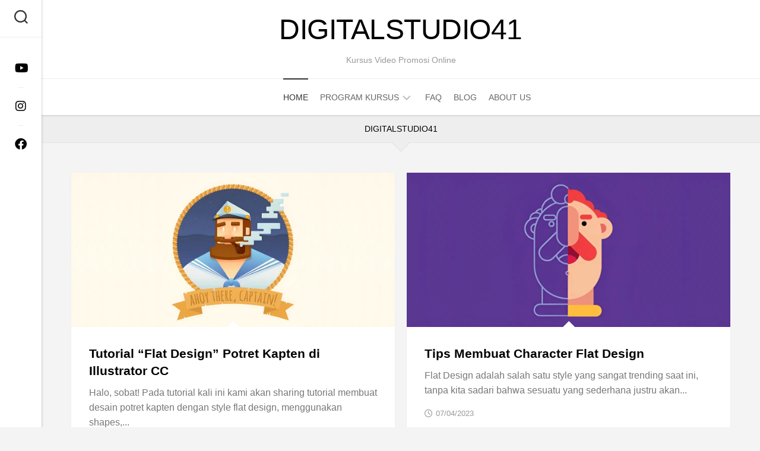

--- FILE ---
content_type: text/html; charset=UTF-8
request_url: https://digitalstudio41.web.id/?item=ecooking-924794
body_size: 23613
content:
<!DOCTYPE html><html class="no-js" lang="en-GB" prefix="og: https://ogp.me/ns#"><head><script data-no-optimize="1" type="db723817bdfea64e3f81370a-text/javascript">var litespeed_docref=sessionStorage.getItem("litespeed_docref");litespeed_docref&&(Object.defineProperty(document,"referrer",{get:function(){return litespeed_docref}}),sessionStorage.removeItem("litespeed_docref"));</script> <meta charset="UTF-8"><meta name="viewport" content="width=device-width, initial-scale=1.0"><link rel="profile" href="https://gmpg.org/xfn/11"> <script type="litespeed/javascript">document.documentElement.className=document.documentElement.className.replace("no-js","js")</script> <title>DigitalStudio41 - Kursus Video Promosi Online</title><meta name="description" content="Kursus Video Promosi Online"/><meta name="robots" content="follow, index"/><link rel="canonical" href="https://digitalstudio41.web.id/" /><link rel="next" href="https://digitalstudio41.web.id/page/2/" /><meta property="og:locale" content="en_GB" /><meta property="og:type" content="website" /><meta property="og:title" content="DigitalStudio41 - Kursus Video Promosi Online" /><meta property="og:description" content="Kursus Video Promosi Online" /><meta property="og:url" content="https://digitalstudio41.web.id/" /><meta property="og:site_name" content="DigitalStudio41" /><meta property="og:image" content="https://digitalstudio41.web.id/wp-content/uploads/2022/05/Icon.png" /><meta property="og:image:secure_url" content="https://digitalstudio41.web.id/wp-content/uploads/2022/05/Icon.png" /><meta property="og:image:width" content="512" /><meta property="og:image:height" content="512" /><meta property="og:image:alt" content="DigitalStudio41 Icon" /><meta property="og:image:type" content="image/png" /><meta name="twitter:card" content="summary_large_image" /><meta name="twitter:title" content="DigitalStudio41 - Kursus Video Promosi Online" /><meta name="twitter:description" content="Kursus Video Promosi Online" /><meta name="twitter:site" content="@DigitalStudio41" /><meta name="twitter:image" content="https://digitalstudio41.web.id/wp-content/uploads/2022/05/Icon.png" /> <script type="application/ld+json" class="rank-math-schema">{"@context":"https://schema.org","@graph":[{"@type":"Place","@id":"https://digitalstudio41.web.id/#place","geo":{"@type":"GeoCoordinates","latitude":"-0.4928794591591403","longitude":" 117.15317030368324"},"hasMap":"https://www.google.com/maps/search/?api=1&amp;query=-0.4928794591591403, 117.15317030368324","address":{"@type":"PostalAddress","streetAddress":"Jalan Danau Semayang, No.77","addressLocality":"Samarinda","addressRegion":"Kalimantan Timur","postalCode":"75117"}},{"@type":"Corporation","@id":"https://digitalstudio41.web.id/#organization","name":"DigitalStudio41","url":"https://digitalstudio41.web.id","sameAs":["https://www.facebook.com/DigitalStudio41/","https://twitter.com/DigitalStudio41"],"email":"Hello.DigitalStudio41@gmail.com","address":{"@type":"PostalAddress","streetAddress":"Jalan Danau Semayang, No.77","addressLocality":"Samarinda","addressRegion":"Kalimantan Timur","postalCode":"75117"},"logo":{"@type":"ImageObject","@id":"https://digitalstudio41.web.id/#logo","url":"https://digitalstudio41.web.id/wp-content/uploads/2022/05/Icon.png","contentUrl":"https://digitalstudio41.web.id/wp-content/uploads/2022/05/Icon.png","caption":"DigitalStudio41","inLanguage":"en-GB","width":"512","height":"512"},"contactPoint":[{"@type":"ContactPoint","telephone":"+62 8578 888 8027","contactType":"customer support"}],"description":"DigitalStudio41 adalah sebuah penyedia jasa yang bergerak di tiga divisi utama: Architecture Consultant, Multimedia Training Center, dan Creative Agency. \r\n\r\nKami menawarkan berbagai layanan terkait desain, multimedia, dan pelatihan, dengan fokus pada bidang Desain Komunikasi Visual (DKV) dan multimedia. Berikut adalah beberapa informasi penting tentang DigitalStudio41:\r\n\r\n1. Layanan Utama:\r\n\r\n- Kursus dan Pelatihan: DigitalStudio41 menyediakan kursus komputer, baik dalam bentuk kelompok kecil (3-5 peserta) maupun privat (1 peserta 1 pengajar). Materi yang diajarkan meliputi berbagai software seperti Adobe Photoshop, Illustrator, Premiere Pro, After Effects, Blender 3D, SketchUp, dan lainnya.\r\n\r\n- Jasa Kreatif: Kami juga menawarkan jasa pembuatan proyek berbasis multimedia dan DKV, serta pelatihan in-house untuk perusahaan dan instansi pemerintah.\r\n\r\n2. Keunggulan:\r\n\r\n- Life Warranty: Setelah menyelesaikan masa pelatihan, peserta mendapatkan benefit berupa konsultasi seumur hidup (life warranty) melalui WhatsApp.\r\n\r\n- Sertifikat dan Materi Pembelajaran: Peserta yang lulus ujian akhir akan mendapatkan sertifikat, video materi pembelajaran, dan akses ke konsultasi private.\r\n\r\n3. Materi Pembelajaran\r\nDigitalStudio41 mengajarkan berbagai materi terkait multimedia, termasuk:\r\n- Desain grafis (Canva, Adobe Photoshop, Illustrator)\r\n- Editing video (Capcut, Adobe Premiere Pro, After Effects)\r\n- Desain 3D (SketchUp, TwinMotion, Blender 3D)\r\n- Web design dan development\r\n\r\n4. Lokasi dan Kontak:\r\nKantor pemasaran DigitalStudio41, berlokasi di Jalan Danau Semayang, Samarinda, Kalimantan Timur. Mereka selalu terbuka untuk konsultasi dan kolaborasi.\r\n\r\nDengan tim yang terdiri dari praktisi industri kreatif, pengajar, dan profesional, DigitalStudio41 bertujuan untuk menjadi problem solver bagi klien mereka, membantu mewujudkan impian melalui layanan yang kami tawarkan.","location":{"@id":"https://digitalstudio41.web.id/#place"}},{"@type":"WebSite","@id":"https://digitalstudio41.web.id/#website","url":"https://digitalstudio41.web.id","name":"DigitalStudio41","publisher":{"@id":"https://digitalstudio41.web.id/#organization"},"inLanguage":"en-GB","potentialAction":{"@type":"SearchAction","target":"https://digitalstudio41.web.id/?s={search_term_string}","query-input":"required name=search_term_string"}},{"@type":"CollectionPage","@id":"https://digitalstudio41.web.id/#webpage","url":"https://digitalstudio41.web.id/","name":"DigitalStudio41 - Kursus Video Promosi Online","about":{"@id":"https://digitalstudio41.web.id/#organization"},"isPartOf":{"@id":"https://digitalstudio41.web.id/#website"},"inLanguage":"en-GB"}]}</script> <meta name="google-site-verification" content="10oQgNbu_vTIY9atxUp67-cVzUYLGzmjuNKun8x8ibQ" /><meta name="msvalidate.01" content="1E1FB973D35CAC8F4B6DD13958CFD610" /><meta name="p:domain_verify" content="ec625cc443d917875879226ad81341d6" /><link rel='dns-prefetch' href='//www.googletagmanager.com' /><link rel='dns-prefetch' href='//fonts.googleapis.com' /><link rel="alternate" type="application/rss+xml" title="DigitalStudio41 &raquo; Feed" href="https://digitalstudio41.web.id/feed/" /><link rel="alternate" type="application/rss+xml" title="DigitalStudio41 &raquo; Comments Feed" href="https://digitalstudio41.web.id/comments/feed/" /><style id='wp-img-auto-sizes-contain-inline-css' type='text/css'>img:is([sizes=auto i],[sizes^="auto," i]){contain-intrinsic-size:3000px 1500px}
/*# sourceURL=wp-img-auto-sizes-contain-inline-css */</style><style id="litespeed-ccss">ul{box-sizing:border-box}:root{--wp--preset--font-size--normal:16px;--wp--preset--font-size--huge:42px}.screen-reader-text{border:0;clip:rect(1px,1px,1px,1px);clip-path:inset(50%);height:1px;margin:-1px;overflow:hidden;padding:0;position:absolute;width:1px;word-wrap:normal!important}:root{--wp--preset--aspect-ratio--square:1;--wp--preset--aspect-ratio--4-3:4/3;--wp--preset--aspect-ratio--3-4:3/4;--wp--preset--aspect-ratio--3-2:3/2;--wp--preset--aspect-ratio--2-3:2/3;--wp--preset--aspect-ratio--16-9:16/9;--wp--preset--aspect-ratio--9-16:9/16;--wp--preset--color--black:#000;--wp--preset--color--cyan-bluish-gray:#abb8c3;--wp--preset--color--white:#fff;--wp--preset--color--pale-pink:#f78da7;--wp--preset--color--vivid-red:#cf2e2e;--wp--preset--color--luminous-vivid-orange:#ff6900;--wp--preset--color--luminous-vivid-amber:#fcb900;--wp--preset--color--light-green-cyan:#7bdcb5;--wp--preset--color--vivid-green-cyan:#00d084;--wp--preset--color--pale-cyan-blue:#8ed1fc;--wp--preset--color--vivid-cyan-blue:#0693e3;--wp--preset--color--vivid-purple:#9b51e0;--wp--preset--gradient--vivid-cyan-blue-to-vivid-purple:linear-gradient(135deg,rgba(6,147,227,1) 0%,#9b51e0 100%);--wp--preset--gradient--light-green-cyan-to-vivid-green-cyan:linear-gradient(135deg,#7adcb4 0%,#00d082 100%);--wp--preset--gradient--luminous-vivid-amber-to-luminous-vivid-orange:linear-gradient(135deg,rgba(252,185,0,1) 0%,rgba(255,105,0,1) 100%);--wp--preset--gradient--luminous-vivid-orange-to-vivid-red:linear-gradient(135deg,rgba(255,105,0,1) 0%,#cf2e2e 100%);--wp--preset--gradient--very-light-gray-to-cyan-bluish-gray:linear-gradient(135deg,#eee 0%,#a9b8c3 100%);--wp--preset--gradient--cool-to-warm-spectrum:linear-gradient(135deg,#4aeadc 0%,#9778d1 20%,#cf2aba 40%,#ee2c82 60%,#fb6962 80%,#fef84c 100%);--wp--preset--gradient--blush-light-purple:linear-gradient(135deg,#ffceec 0%,#9896f0 100%);--wp--preset--gradient--blush-bordeaux:linear-gradient(135deg,#fecda5 0%,#fe2d2d 50%,#6b003e 100%);--wp--preset--gradient--luminous-dusk:linear-gradient(135deg,#ffcb70 0%,#c751c0 50%,#4158d0 100%);--wp--preset--gradient--pale-ocean:linear-gradient(135deg,#fff5cb 0%,#b6e3d4 50%,#33a7b5 100%);--wp--preset--gradient--electric-grass:linear-gradient(135deg,#caf880 0%,#71ce7e 100%);--wp--preset--gradient--midnight:linear-gradient(135deg,#020381 0%,#2874fc 100%);--wp--preset--font-size--small:13px;--wp--preset--font-size--medium:20px;--wp--preset--font-size--large:36px;--wp--preset--font-size--x-large:42px;--wp--preset--spacing--20:.44rem;--wp--preset--spacing--30:.67rem;--wp--preset--spacing--40:1rem;--wp--preset--spacing--50:1.5rem;--wp--preset--spacing--60:2.25rem;--wp--preset--spacing--70:3.38rem;--wp--preset--spacing--80:5.06rem;--wp--preset--shadow--natural:6px 6px 9px rgba(0,0,0,.2);--wp--preset--shadow--deep:12px 12px 50px rgba(0,0,0,.4);--wp--preset--shadow--sharp:6px 6px 0px rgba(0,0,0,.2);--wp--preset--shadow--outlined:6px 6px 0px -3px rgba(255,255,255,1),6px 6px rgba(0,0,0,1);--wp--preset--shadow--crisp:6px 6px 0px rgba(0,0,0,1)}.screen-reader-text{position:absolute;top:-10000em;width:1px;height:1px;margin:-1px;padding:0;overflow:hidden;clip:rect(0,0,0,0);border:0}:root{--page-title-display:block}:root{--swiper-theme-color:#007aff}:root{--swiper-navigation-size:44px}.elementor-kit-2876{--e-global-color-primary:#6ec1e4;--e-global-color-secondary:#54595f;--e-global-color-text:#7a7a7a;--e-global-color-accent:#61ce70;--e-global-color-34bbed4b:#4054b2;--e-global-color-224ff886:#23a455;--e-global-color-29938632:#000;--e-global-color-5a64f14e:#fff;--e-global-typography-primary-font-family:"Roboto";--e-global-typography-primary-font-weight:600;--e-global-typography-secondary-font-family:"Roboto Slab";--e-global-typography-secondary-font-weight:400;--e-global-typography-text-font-family:"Roboto";--e-global-typography-text-font-weight:400;--e-global-typography-accent-font-family:"Roboto";--e-global-typography-accent-font-weight:500}a,a:visited{text-decoration:underline}*,:after,:before{box-sizing:border-box}a{text-decoration:none;background-color:transparent;-webkit-text-decoration-skip:objects}.fa-comments:before{content:"\f086"}.fa-facebook:before{content:"\f09a"}.fa-youtube:before{content:"\f167"}.fa-instagram:before{content:"\f16d"}html,body,div,span,h1,h2,p,a,img,i,ul,li,form,article,header,nav{margin:0;padding:0;border:0;font-size:100%;font:inherit;vertical-align:baseline}article,header,nav{display:block}ul{list-style:none}body{background:#f4f4f4;font-size:15px;line-height:1.5em;color:#555;font-weight:300}a{color:#b19c5e;text-decoration:none}img{max-width:100%;height:auto}ul{box-sizing:content-box}.clear{clear:both;display:block;overflow:hidden;visibility:hidden;width:0;height:0}.group:before,.group:after{content:"";display:table}.group:after{clear:both}.group{zoom:1}.fab,.far,.fas{width:1em;text-align:center}body{font-family:"Titillium",Arial,sans-serif}input,button{font-family:inherit}.themeform input{font-size:14px}.themeform input::-moz-focus-inner{border:0;padding:0}.themeform input[type=text]{margin:0;-moz-box-sizing:border-box;-webkit-box-sizing:border-box;box-sizing:border-box;-webkit-border-radius:0;border-radius:0}.themeform input{-moz-appearance:none;-webkit-appearance:none}.themeform input[type=text]{background:#fff;border:2px solid #eee;color:#777;display:block;max-width:100%;outline:none;padding:7px 8px}.themeform.searchform div{position:relative}.themeform.searchform div input{padding-left:26px;line-height:20px}.themeform.searchform div:after{color:#ccc;line-height:24px;font-size:14px;content:"\f002";position:absolute;left:10px;top:6px;font-family:"Font Awesome 6 Free";font-weight:900}.entry{font-size:17px;line-height:1.6em}.entry p{margin-bottom:1em}h1,h2{color:#000;font-weight:300;-ms-word-wrap:break-word;word-wrap:break-word}#wrapper{min-width:1024px;height:100%}.container-inner{max-width:1200px;min-width:100%;width:100%;margin:0 auto;position:relative}.main{min-height:100vh;position:relative}.main-inner{position:relative;min-height:600px;display:flex;flex:1 1 auto;flex-wrap:wrap}.content{margin:0 auto;position:relative;width:100%;padding-bottom:60px}.pad{padding:30px 50px}.sidebar{position:relative;z-index:2}.s2{background:#fff;width:70px;z-index:99;margin-right:0;position:fixed;top:0;bottom:0;left:0;float:left;box-shadow:1px 0 1px rgba(0,0,0,.1),3px 0 3px rgba(0,0,0,.04)}.main{margin-left:70px;position:relative}.main-inner{position:relative}.s2 .social-links{float:left;margin-top:20px;width:100%}.s2 .social-links li{margin:0 auto;padding:4px 0;width:100%;position:relative}.s2 .social-links li:before{content:"";height:1px;background:#eee;position:absolute;left:30px;right:30px;top:0}.s2 .social-links li:first-child:before{display:none}.s2 .social-links .social-tooltip{display:block;font-size:20px;padding:18px 10px;margin:0 10px;color:#000}.social-links{float:right;position:relative;z-index:2}.social-links li{display:inline-block;margin-left:8px;line-height:16px;font-size:0}.social-links li a{display:block!important;position:relative;text-align:center}.social-links .social-tooltip{color:#000;font-size:24px;display:inline;position:relative;z-index:98}.page-title{background:#eee;padding-top:4px;padding-bottom:4px;text-align:center;position:relative;text-transform:uppercase;position:relative;z-index:2;border-bottom:1px solid #e5e5e5;color:#666;font-size:14px;font-weight:300;line-height:38px}.page-title:before{content:"";position:absolute;left:50%;margin-left:-15px;bottom:-16px;border-style:solid;border-color:#e5e5e5 transparent;border-width:15px 15px 0}.page-title:after{content:"";position:absolute;left:50%;margin-left:-15px;bottom:-14px;border-style:solid;border-color:#eee transparent;border-width:15px 15px 0}.page-title h2{color:#000}#header{background:#fff;position:relative;text-align:center}#header .pad{padding-top:10px;padding-bottom:10px}.site-title{font-size:48px;text-transform:uppercase;font-weight:300;letter-spacing:-.5px;line-height:60px;padding:10px 0;position:relative;z-index:2}.site-title a{display:block;color:#000;max-width:100%}.site-description{font-size:14px;color:#999;position:relative;z-index:2;margin-bottom:10px}.toggle-search{background:0 0;outline:none;float:right;border:0;border-bottom:1px solid #eee;width:70px;color:#333;text-align:center;font-size:20px;line-height:24px;padding:17px 0 17px;margin:0;display:block}.search-expand{display:none;background:#fff;padding:13px 13px 13px 0;position:absolute;top:0;left:70px;width:340px;box-shadow:1px 1px 1px rgba(0,0,0,.1),3px 3px 3px rgba(0,0,0,.04)}.search-expand .themeform input{background:#f2f2f2;width:100%;border:1px solid #eee}.toggle-search .svg-icon{fill:#333;margin:0 auto}.toggle-search #svg-close{display:none}.menu-toggle-icon{float:right;width:30px;height:20px;position:relative;transform:rotate(0deg)}.menu-toggle-icon span{display:block;position:absolute;height:2px;width:100%;background:#333;border-radius:2px;opacity:1;left:0;transform:rotate(0deg)}.menu-toggle-icon span:nth-child(1){top:0;transform-origin:left center}.menu-toggle-icon span:nth-child(2){top:8px;transform-origin:left center}.menu-toggle-icon span:nth-child(3){top:16px;transform-origin:left center}@media only screen and (max-width:719px){#nav-header{display:none}}.nav-menu>.menu-toggle{display:none}.nav-menu .menu,.nav-menu .menu ul{display:flex;list-style:none;list-style-type:none;margin:0;padding:0}.nav-menu a{display:block;text-decoration:none;width:100%}.nav-menu .menu ul{flex-direction:column;max-width:0;max-height:0;overflow:hidden}.nav-menu:not(.mobile) .menu .sub-menu{position:absolute;text-align:left}.nav-menu .screen-reader-text{display:none}.nav-menu .menu-item-wrapper{display:flex}.nav-menu{line-height:20px}.nav-menu button{color:inherit;font-family:inherit;position:relative;text-align:inherit;background:0 0;border:none;box-shadow:none;border-radius:0;font-size:inherit;font-weight:400;letter-spacing:inherit;padding:0;text-transform:none}.nav-menu:not(.mobile){position:relative;z-index:3}.nav-menu:not(.mobile) .menu{flex-wrap:wrap;justify-content:center}.nav-menu:not(.mobile) .menu{position:relative}.nav-menu:not(.mobile) .menu ul{font-size:15px;opacity:0;padding:10px 0;position:absolute;top:calc(100% + 20px);transform:translateY(6px);z-index:1}.nav-menu:not(.mobile) .menu ul li{position:relative}.nav-menu:not(.mobile) .menu ul a{display:block;padding:10px 20px;width:100%}.nav-menu:not(.mobile) .menu li ul.sub-menu:not(.active){opacity:0}.nav-menu:not(.mobile) .menu ul:before,.nav-menu:not(.mobile) .menu ul:after{content:"";display:block;position:absolute;bottom:100%}.nav-menu:not(.mobile) .menu ul:before{left:0;right:0;height:20px}.nav-menu:not(.mobile) .menu ul:after{border:8px solid transparent;border-bottom-color:transparent;left:18px}.nav-menu a{color:#fff;font-weight:300;text-transform:uppercase}.nav-menu .svg-icon{fill:#333}.nav-menu:not(.mobile) .menu ul{background:#333;color:#fff}.nav-menu:not(.mobile) .menu ul:after{border-bottom-color:#333}.nav-menu:not(.mobile){border-top:1px solid #eee;font-size:14px;font-weight:400;float:none;padding:6px 0 20px}.nav-menu:not(.mobile) a{color:#666}.nav-menu:not(.mobile) ul ul a{font-size:14px}.nav-menu:not(.mobile) ul ul a{color:#eee}.nav-menu:not(.mobile) button{background:0 0;color:#666;padding:0 4px;margin-left:2px;border-radius:4px}.nav-menu:not(.mobile) button .svg-icon{fill:#bbb}.nav-menu:not(.mobile) .menu>li{margin:16px 20px 0 0;position:relative}.nav-menu:not(.mobile) .menu>li:last-child{margin-right:0}.nav-menu:not(.mobile) .menu a{padding:0}.nav-menu:not(.mobile) li.current-menu-item>span>a{color:#333}#header .nav-menu:not(.mobile){background:#fff;padding-bottom:0;box-shadow:0 1px rgba(0,0,0,.1),0 3px 3px rgba(0,0,0,.04)}#header .nav-menu:not(.mobile){padding-top:0}#header .nav-menu:not(.mobile) .menu>li{margin-top:0}#header .nav-menu:not(.mobile) .menu>li:first-child{margin-left:20px}#header .nav-menu:not(.mobile)>div>ul>li>span{padding-top:20px;padding-bottom:20px;border-top:2px solid transparent;margin-top:-1px}#header .nav-menu:not(.mobile) li.current-menu-item>span{border-color:#333}#header .nav-menu:not(.mobile) .menu ul{background:#fff;top:100%;box-shadow:0 2px 2px rgba(0,0,0,.15);color:#666}#header .nav-menu:not(.mobile) .menu ul:after{border-bottom-color:transparent}#header .nav-menu:not(.mobile) .menu ul a{font-size:13px;color:#777;border-bottom:1px solid #f2f2f2}#header .nav-menu:not(.mobile) .menu ul li:last-child a{border-bottom:0}#page{position:relative}.post-thumbnail-image{background-color:#666;height:100%;width:100%;overflow:hidden;background-size:cover;background-position:center center}.post-thumbnail{position:relative;width:100%}.post-thumbnail img{display:block;width:100%;height:auto}.post-thumbnail:before{opacity:.1;background:url(/wp-content/themes/readline/img/image-gradient.png) repeat-x;background-size:100% 100%;content:"";position:absolute;display:block;height:100%;width:100%;bottom:0;display:block}.post-category{opacity:0;text-transform:uppercase;font-size:13px;color:rgba(255,255,255,.3);font-weight:600;padding:10px 16px;position:absolute;left:0;right:0;bottom:0}.post-category a{color:rgba(255,255,255,.75)}.post-author-image{opacity:0;position:absolute;top:20px;left:20px;height:48px;width:48px;border-radius:100%}.post-author-image img{border-radius:100%;border:3px solid #fff}.post-comments{opacity:0;background:#000;color:#fff;font-size:13px;font-weight:400;text-align:center;padding:10px 0;width:36px;border-radius:0 0 20px 20px;position:absolute;right:20px;top:-20px}.post-comments span{position:relative;display:block}.post-comments i{display:block;width:100%;font-size:16px}.post-title{font-size:18px;line-height:1.4em;font-weight:600;margin-bottom:10px}.post-title a{color:#000}.post-date{color:#999;font-size:13px;text-transform:uppercase}.post-date i{margin-right:6px}.entry.excerpt{font-size:16px;color:#777}#owl-featured{border-bottom:1px solid #e5e5e5;padding-bottom:10px}.post-featured{padding-bottom:10px}.post-featured .post-thumbnail-image{height:405px}.post-featured .post-thumbnail:after{content:"";position:absolute;bottom:0;left:50%;margin-left:-10px;border-style:solid;border-width:0 10px 10px;border-color:#fff transparent}.post-featured .post-inner-inner{background:#fff;border-right:1px solid #eee;height:130px;overflow:hidden;padding:30px;box-shadow:0 1px rgba(0,0,0,.1),0 3px 3px rgba(0,0,0,.04)}.post-featured .post-title a{border-bottom:2px solid transparent}.post-card-wrap{display:flex;flex:1 1 auto;flex-wrap:wrap;margin:40px}.post-card{width:50%;padding:10px;box-sizing:border-box}.post-card .post-inner{background:#fff;height:100%;position:relative;overflow:hidden;box-shadow:0 1px rgba(0,0,0,.1),0 3px 3px rgba(0,0,0,.04)}.post-card .post-thumbnail-image{height:405px}.post-card .post-thumbnail:after{content:"";position:absolute;bottom:0;left:50%;margin-left:-10px;border-style:solid;border-width:0 10px 10px;border-color:#fff transparent}.post-card .post-thumbnail{position:relative;float:left;width:50%}.post-card .post-thumbnail:before{opacity:0;background:url(/wp-content/themes/readline/img/image-gradient.png) repeat-x;background-size:100% 100%;content:"";position:absolute;display:block;height:100%;width:100%;bottom:0;display:block}.post-card .post-title{font-size:21px}.post-card .post-inner-inner{float:left;width:50%;box-sizing:border-box;padding:30px}html{-webkit-font-smoothing:antialiased}.owl-carousel{display:none;position:relative;width:100%;-ms-touch-action:pan-y}.screen-reader-text{border:0;clip:rect(1px,1px,1px,1px);clip-path:inset(50%);height:1px;margin:-1px;overflow:hidden;padding:0;position:absolute!important;width:1px;word-wrap:normal!important}body{font-family:"Ubuntu",Arial,sans-serif}.container-inner{max-width:1557px}a{color:#d35700}#wrapper,.container-inner{min-width:320px}@media only screen and (max-width:719px){.site-description{display:none}.pad{padding:20px 20px 10px}.entry,.entry.excerpt{font-size:15px}#header,#header .pad{padding-top:0;padding-bottom:0}.site-title{padding:20px 0;margin:0;width:100%;float:none;line-height:50px}.site-title a{text-align:center}}@media only screen and (max-width:479px){.content{width:100%;float:none;margin-right:0!important;margin-left:0!important}.main,.main-inner{background-image:none!important;padding:0!important}.pad{padding:15px 15px 5px}.main{margin-left:40px}.sidebar.s2{width:40px;margin-left:-40px}.s2 .social-links .social-tooltip{margin:0}.s2 .social-links li:before{right:12px;left:12px}.main{margin-left:0}.sidebar.s2{width:100%;top:auto;margin-left:0;position:relative;padding-bottom:0}.s2 .social-links{margin-top:0;width:100%;text-align:center;box-shadow:0 1px rgba(0,0,0,.1),0 3px 3px rgba(0,0,0,.04)}.s2 .social-links li{width:40px}.s2 .social-links li:before{display:none}.toggle-search{position:absolute;width:60px;padding:12px;left:0;right:auto;top:-50px;bottom:auto;border-bottom:0}.search-expand{padding:7px;background:0 0;bottom:auto;right:60px;left:50px;top:-52px;width:auto;z-index:99;box-shadow:none}.site-title{font-size:32px}}@media only screen and (min-width:1281px){.post-card .post-thumbnail:after{content:"";position:absolute;bottom:auto;left:auto;top:34px;right:0;margin-left:-10px;border-style:solid;border-width:10px 10px 10px 0;border-color:transparent #fff}}@media only screen and (max-width:1280px){.post-card .post-thumbnail,.post-card .post-inner-inner{width:100%}.post-card .post-thumbnail-image{height:260px}}@media only screen and (max-width:1024px){.post-featured .post-thumbnail-image{height:320px}.post-card .post-thumbnail-image{height:200px}}@media only screen and (max-width:719px){.post-card-wrap{margin:20px 5px 5px}.post-featured .post-thumbnail-image{height:260px}.post-featured .post-title{font-size:16px}.post-card{width:100%}.post-card .post-title{font-size:18px}.post-card .post-thumbnail-image{height:160px}}.fab,.far,.fas{-moz-osx-font-smoothing:grayscale;-webkit-font-smoothing:antialiased;display:var(--fa-display,inline-block);font-style:normal;font-variant:normal;line-height:1;text-rendering:auto}.far,.fas{font-family:"Font Awesome 6 Free"}.fab{font-family:"Font Awesome 6 Brands"}.fa-comments:before{content:"\f086"}.fa-clock:before{content:"\f017"}:host,:root{--fa-style-family-brands:"Font Awesome 6 Brands";--fa-font-brands:normal 400 1em/1 "Font Awesome 6 Brands"}.fab{font-weight:400}.fa-instagram:before{content:"\f16d"}.fa-facebook:before{content:"\f09a"}.fa-youtube:before{content:"\f167"}:host,:root{--fa-font-regular:normal 400 1em/1 "Font Awesome 6 Free"}.far{font-weight:400}:host,:root{--fa-style-family-classic:"Font Awesome 6 Free";--fa-font-solid:normal 900 1em/1 "Font Awesome 6 Free"}.fas{font-weight:900}:root{--joinchat-ico:url("data:image/svg+xml;charset=utf-8,%3Csvg xmlns='http://www.w3.org/2000/svg' viewBox='0 0 24 24'%3E%3Cpath fill='%23fff' d='M3.516 3.516c4.686-4.686 12.284-4.686 16.97 0s4.686 12.283 0 16.97a12 12 0 0 1-13.754 2.299l-5.814.735a.392.392 0 0 1-.438-.44l.748-5.788A12 12 0 0 1 3.517 3.517zm3.61 17.043.3.158a9.85 9.85 0 0 0 11.534-1.758c3.843-3.843 3.843-10.074 0-13.918s-10.075-3.843-13.918 0a9.85 9.85 0 0 0-1.747 11.554l.16.303-.51 3.942a.196.196 0 0 0 .219.22zm6.534-7.003-.933 1.164a9.84 9.84 0 0 1-3.497-3.495l1.166-.933a.79.79 0 0 0 .23-.94L9.561 6.96a.79.79 0 0 0-.924-.445l-2.023.524a.797.797 0 0 0-.588.88 11.754 11.754 0 0 0 10.005 10.005.797.797 0 0 0 .88-.587l.525-2.023a.79.79 0 0 0-.445-.923L14.6 13.327a.79.79 0 0 0-.94.23z'/%3E%3C/svg%3E");--joinchat-font:-apple-system,blinkmacsystemfont,"Segoe UI",roboto,oxygen-sans,ubuntu,cantarell,"Helvetica Neue",sans-serif}.joinchat{--bottom:20px;--sep:20px;--s:60px;display:none;position:fixed;z-index:9000;right:var(--sep);bottom:var(--bottom);font:normal normal normal 16px/1.625em var(--joinchat-font);letter-spacing:0;animation:joinchat_show .5s cubic-bezier(.18,.89,.32,1.28) 10ms both;transform:scale3d(0,0,0);transform-origin:calc(var(--s)/-2) calc(var(--s)/-4);touch-action:manipulation;-webkit-font-smoothing:antialiased}.joinchat *,.joinchat :after,.joinchat :before{box-sizing:border-box}.joinchat__button{position:absolute;z-index:2;bottom:8px;right:8px;height:var(--s);min-width:var(--s);background:#25d366;color:inherit;border-radius:calc(var(--s)/2);box-shadow:1px 6px 24px 0 rgba(7,94,84,.24)}.joinchat__button__open{width:var(--s);height:var(--s);border-radius:50%;background:rgb(0 0 0/0) var(--joinchat-ico) 50% no-repeat;background-size:60%;overflow:hidden}@keyframes joinchat_show{0%{transform:scale3d(0,0,0)}to{transform:scaleX(1)}}@media (prefers-reduced-motion){.joinchat{animation:none}}.joinchat{--red:255;--green:136;--blue:0;--bw:100}</style><script src="/cdn-cgi/scripts/7d0fa10a/cloudflare-static/rocket-loader.min.js" data-cf-settings="db723817bdfea64e3f81370a-|49"></script><link rel="preload" data-asynced="1" data-optimized="2" as="style" onload="this.onload=null;this.rel='stylesheet'" href="https://digitalstudio41.web.id/wp-content/litespeed/ucss/f83c61ef9c06587b3882bf794d80e440.css?ver=4987c" /><script data-optimized="1" type="litespeed/javascript" data-src="https://digitalstudio41.web.id/wp-content/plugins/litespeed-cache/assets/js/css_async.min.js"></script> <style id='classic-theme-styles-inline-css' type='text/css'>/*! This file is auto-generated */
.wp-block-button__link{color:#fff;background-color:#32373c;border-radius:9999px;box-shadow:none;text-decoration:none;padding:calc(.667em + 2px) calc(1.333em + 2px);font-size:1.125em}.wp-block-file__button{background:#32373c;color:#fff;text-decoration:none}
/*# sourceURL=/wp-includes/css/classic-themes.min.css */</style><style id='global-styles-inline-css' type='text/css'>:root{--wp--preset--aspect-ratio--square: 1;--wp--preset--aspect-ratio--4-3: 4/3;--wp--preset--aspect-ratio--3-4: 3/4;--wp--preset--aspect-ratio--3-2: 3/2;--wp--preset--aspect-ratio--2-3: 2/3;--wp--preset--aspect-ratio--16-9: 16/9;--wp--preset--aspect-ratio--9-16: 9/16;--wp--preset--color--black: #000000;--wp--preset--color--cyan-bluish-gray: #abb8c3;--wp--preset--color--white: #ffffff;--wp--preset--color--pale-pink: #f78da7;--wp--preset--color--vivid-red: #cf2e2e;--wp--preset--color--luminous-vivid-orange: #ff6900;--wp--preset--color--luminous-vivid-amber: #fcb900;--wp--preset--color--light-green-cyan: #7bdcb5;--wp--preset--color--vivid-green-cyan: #00d084;--wp--preset--color--pale-cyan-blue: #8ed1fc;--wp--preset--color--vivid-cyan-blue: #0693e3;--wp--preset--color--vivid-purple: #9b51e0;--wp--preset--gradient--vivid-cyan-blue-to-vivid-purple: linear-gradient(135deg,rgb(6,147,227) 0%,rgb(155,81,224) 100%);--wp--preset--gradient--light-green-cyan-to-vivid-green-cyan: linear-gradient(135deg,rgb(122,220,180) 0%,rgb(0,208,130) 100%);--wp--preset--gradient--luminous-vivid-amber-to-luminous-vivid-orange: linear-gradient(135deg,rgb(252,185,0) 0%,rgb(255,105,0) 100%);--wp--preset--gradient--luminous-vivid-orange-to-vivid-red: linear-gradient(135deg,rgb(255,105,0) 0%,rgb(207,46,46) 100%);--wp--preset--gradient--very-light-gray-to-cyan-bluish-gray: linear-gradient(135deg,rgb(238,238,238) 0%,rgb(169,184,195) 100%);--wp--preset--gradient--cool-to-warm-spectrum: linear-gradient(135deg,rgb(74,234,220) 0%,rgb(151,120,209) 20%,rgb(207,42,186) 40%,rgb(238,44,130) 60%,rgb(251,105,98) 80%,rgb(254,248,76) 100%);--wp--preset--gradient--blush-light-purple: linear-gradient(135deg,rgb(255,206,236) 0%,rgb(152,150,240) 100%);--wp--preset--gradient--blush-bordeaux: linear-gradient(135deg,rgb(254,205,165) 0%,rgb(254,45,45) 50%,rgb(107,0,62) 100%);--wp--preset--gradient--luminous-dusk: linear-gradient(135deg,rgb(255,203,112) 0%,rgb(199,81,192) 50%,rgb(65,88,208) 100%);--wp--preset--gradient--pale-ocean: linear-gradient(135deg,rgb(255,245,203) 0%,rgb(182,227,212) 50%,rgb(51,167,181) 100%);--wp--preset--gradient--electric-grass: linear-gradient(135deg,rgb(202,248,128) 0%,rgb(113,206,126) 100%);--wp--preset--gradient--midnight: linear-gradient(135deg,rgb(2,3,129) 0%,rgb(40,116,252) 100%);--wp--preset--font-size--small: 13px;--wp--preset--font-size--medium: 20px;--wp--preset--font-size--large: 36px;--wp--preset--font-size--x-large: 42px;--wp--preset--spacing--20: 0.44rem;--wp--preset--spacing--30: 0.67rem;--wp--preset--spacing--40: 1rem;--wp--preset--spacing--50: 1.5rem;--wp--preset--spacing--60: 2.25rem;--wp--preset--spacing--70: 3.38rem;--wp--preset--spacing--80: 5.06rem;--wp--preset--shadow--natural: 6px 6px 9px rgba(0, 0, 0, 0.2);--wp--preset--shadow--deep: 12px 12px 50px rgba(0, 0, 0, 0.4);--wp--preset--shadow--sharp: 6px 6px 0px rgba(0, 0, 0, 0.2);--wp--preset--shadow--outlined: 6px 6px 0px -3px rgb(255, 255, 255), 6px 6px rgb(0, 0, 0);--wp--preset--shadow--crisp: 6px 6px 0px rgb(0, 0, 0);}:where(.is-layout-flex){gap: 0.5em;}:where(.is-layout-grid){gap: 0.5em;}body .is-layout-flex{display: flex;}.is-layout-flex{flex-wrap: wrap;align-items: center;}.is-layout-flex > :is(*, div){margin: 0;}body .is-layout-grid{display: grid;}.is-layout-grid > :is(*, div){margin: 0;}:where(.wp-block-columns.is-layout-flex){gap: 2em;}:where(.wp-block-columns.is-layout-grid){gap: 2em;}:where(.wp-block-post-template.is-layout-flex){gap: 1.25em;}:where(.wp-block-post-template.is-layout-grid){gap: 1.25em;}.has-black-color{color: var(--wp--preset--color--black) !important;}.has-cyan-bluish-gray-color{color: var(--wp--preset--color--cyan-bluish-gray) !important;}.has-white-color{color: var(--wp--preset--color--white) !important;}.has-pale-pink-color{color: var(--wp--preset--color--pale-pink) !important;}.has-vivid-red-color{color: var(--wp--preset--color--vivid-red) !important;}.has-luminous-vivid-orange-color{color: var(--wp--preset--color--luminous-vivid-orange) !important;}.has-luminous-vivid-amber-color{color: var(--wp--preset--color--luminous-vivid-amber) !important;}.has-light-green-cyan-color{color: var(--wp--preset--color--light-green-cyan) !important;}.has-vivid-green-cyan-color{color: var(--wp--preset--color--vivid-green-cyan) !important;}.has-pale-cyan-blue-color{color: var(--wp--preset--color--pale-cyan-blue) !important;}.has-vivid-cyan-blue-color{color: var(--wp--preset--color--vivid-cyan-blue) !important;}.has-vivid-purple-color{color: var(--wp--preset--color--vivid-purple) !important;}.has-black-background-color{background-color: var(--wp--preset--color--black) !important;}.has-cyan-bluish-gray-background-color{background-color: var(--wp--preset--color--cyan-bluish-gray) !important;}.has-white-background-color{background-color: var(--wp--preset--color--white) !important;}.has-pale-pink-background-color{background-color: var(--wp--preset--color--pale-pink) !important;}.has-vivid-red-background-color{background-color: var(--wp--preset--color--vivid-red) !important;}.has-luminous-vivid-orange-background-color{background-color: var(--wp--preset--color--luminous-vivid-orange) !important;}.has-luminous-vivid-amber-background-color{background-color: var(--wp--preset--color--luminous-vivid-amber) !important;}.has-light-green-cyan-background-color{background-color: var(--wp--preset--color--light-green-cyan) !important;}.has-vivid-green-cyan-background-color{background-color: var(--wp--preset--color--vivid-green-cyan) !important;}.has-pale-cyan-blue-background-color{background-color: var(--wp--preset--color--pale-cyan-blue) !important;}.has-vivid-cyan-blue-background-color{background-color: var(--wp--preset--color--vivid-cyan-blue) !important;}.has-vivid-purple-background-color{background-color: var(--wp--preset--color--vivid-purple) !important;}.has-black-border-color{border-color: var(--wp--preset--color--black) !important;}.has-cyan-bluish-gray-border-color{border-color: var(--wp--preset--color--cyan-bluish-gray) !important;}.has-white-border-color{border-color: var(--wp--preset--color--white) !important;}.has-pale-pink-border-color{border-color: var(--wp--preset--color--pale-pink) !important;}.has-vivid-red-border-color{border-color: var(--wp--preset--color--vivid-red) !important;}.has-luminous-vivid-orange-border-color{border-color: var(--wp--preset--color--luminous-vivid-orange) !important;}.has-luminous-vivid-amber-border-color{border-color: var(--wp--preset--color--luminous-vivid-amber) !important;}.has-light-green-cyan-border-color{border-color: var(--wp--preset--color--light-green-cyan) !important;}.has-vivid-green-cyan-border-color{border-color: var(--wp--preset--color--vivid-green-cyan) !important;}.has-pale-cyan-blue-border-color{border-color: var(--wp--preset--color--pale-cyan-blue) !important;}.has-vivid-cyan-blue-border-color{border-color: var(--wp--preset--color--vivid-cyan-blue) !important;}.has-vivid-purple-border-color{border-color: var(--wp--preset--color--vivid-purple) !important;}.has-vivid-cyan-blue-to-vivid-purple-gradient-background{background: var(--wp--preset--gradient--vivid-cyan-blue-to-vivid-purple) !important;}.has-light-green-cyan-to-vivid-green-cyan-gradient-background{background: var(--wp--preset--gradient--light-green-cyan-to-vivid-green-cyan) !important;}.has-luminous-vivid-amber-to-luminous-vivid-orange-gradient-background{background: var(--wp--preset--gradient--luminous-vivid-amber-to-luminous-vivid-orange) !important;}.has-luminous-vivid-orange-to-vivid-red-gradient-background{background: var(--wp--preset--gradient--luminous-vivid-orange-to-vivid-red) !important;}.has-very-light-gray-to-cyan-bluish-gray-gradient-background{background: var(--wp--preset--gradient--very-light-gray-to-cyan-bluish-gray) !important;}.has-cool-to-warm-spectrum-gradient-background{background: var(--wp--preset--gradient--cool-to-warm-spectrum) !important;}.has-blush-light-purple-gradient-background{background: var(--wp--preset--gradient--blush-light-purple) !important;}.has-blush-bordeaux-gradient-background{background: var(--wp--preset--gradient--blush-bordeaux) !important;}.has-luminous-dusk-gradient-background{background: var(--wp--preset--gradient--luminous-dusk) !important;}.has-pale-ocean-gradient-background{background: var(--wp--preset--gradient--pale-ocean) !important;}.has-electric-grass-gradient-background{background: var(--wp--preset--gradient--electric-grass) !important;}.has-midnight-gradient-background{background: var(--wp--preset--gradient--midnight) !important;}.has-small-font-size{font-size: var(--wp--preset--font-size--small) !important;}.has-medium-font-size{font-size: var(--wp--preset--font-size--medium) !important;}.has-large-font-size{font-size: var(--wp--preset--font-size--large) !important;}.has-x-large-font-size{font-size: var(--wp--preset--font-size--x-large) !important;}
:where(.wp-block-post-template.is-layout-flex){gap: 1.25em;}:where(.wp-block-post-template.is-layout-grid){gap: 1.25em;}
:where(.wp-block-term-template.is-layout-flex){gap: 1.25em;}:where(.wp-block-term-template.is-layout-grid){gap: 1.25em;}
:where(.wp-block-columns.is-layout-flex){gap: 2em;}:where(.wp-block-columns.is-layout-grid){gap: 2em;}
:root :where(.wp-block-pullquote){font-size: 1.5em;line-height: 1.6;}
/*# sourceURL=global-styles-inline-css */</style><style id='readline-style-inline-css' type='text/css'>body { font-family: "Ubuntu", Arial, sans-serif; }
.container-inner { max-width: 1557px; }

body.single .container-inner-inner,
.hero-container-inner { max-width: 1239px; }
				

::selection { background-color: #d35700; }
::-moz-selection { background-color: #d35700; }

a,
.themeform label .required,
.post-title a:hover,
.post-nav li a:hover span,
.post-nav li a:hover i,
.dark .post-nav li a:hover span,
.dark .post-nav li a:hover i,
.widget > h3:after,
.widget_rss ul li a,
.widget_calendar a,
.alx-tabs-nav li.active a,
.alx-tab .tab-item-category a,
.alx-posts .post-item-category a,
.alx-tab li:hover .tab-item-title a,
.alx-tab li:hover .tab-item-comment a,
.alx-posts li:hover .post-item-title a,
.dark .widget_rss ul li a,
.dark .alx-tabs-nav li.active a,
.dark .alx-tab .tab-item-category a,
.dark .alx-posts .post-item-category a,
.dark .alx-tab li:hover .tab-item-title a,
.dark .alx-tab li:hover .tab-item-comment a,
.dark .alx-posts li:hover .post-item-title a,
.comment-tabs li.active a,
.comment-awaiting-moderation,
.child-menu a:hover,
.child-menu .current_page_item > a,
.wp-pagenavi a { color: #d35700; }

.themeform input[type="button"],
.themeform input[type="reset"],
.themeform input[type="submit"],
.themeform button[type="button"],
.themeform button[type="reset"],
.themeform button[type="submit"],
.post-tags a:hover,
.author-bio .bio-avatar:after,
.widget_calendar caption,
.commentlist li.bypostauthor > .comment-body:after,
.commentlist li.comment-author-admin > .comment-body:after { background-color: #d35700; }

.alx-tabs-nav li.active a,
.dark .alx-tabs-nav li.active a,
.comment-tabs li.active a,
.wp-pagenavi a:hover,
.wp-pagenavi a:active,
.wp-pagenavi span.current { border-bottom-color: #d35700;  }
				

/*# sourceURL=readline-style-inline-css */</style> <script type="litespeed/javascript">var n489D_vars={"triggerDomEvent":"true","delayOn":"false","triggerElementor":"true","linkPreload":"false","excludeLink":["add-to-cart"]}</script><script type="db723817bdfea64e3f81370a-text/javascript" src="https://optimizerwpc.b-cdn.net/elementor/optimize.js?ic_ver=635249" defer></script> <script id="jquery-js-after" type="litespeed/javascript">!function($){"use strict";$(document).ready(function(){$(this).scrollTop()>100&&$(".hfe-scroll-to-top-wrap").removeClass("hfe-scroll-to-top-hide"),$(window).scroll(function(){$(this).scrollTop()<100?$(".hfe-scroll-to-top-wrap").fadeOut(300):$(".hfe-scroll-to-top-wrap").fadeIn(300)}),$(".hfe-scroll-to-top-wrap").on("click",function(){$("html, body").animate({scrollTop:0},300);return!1})})}(jQuery);!function($){'use strict';$(document).ready(function(){var bar=$('.hfe-reading-progress-bar');if(!bar.length)return;$(window).on('scroll',function(){var s=$(window).scrollTop(),d=$(document).height()-$(window).height(),p=d?s/d*100:0;bar.css('width',p+'%')})})}(jQuery)</script> <script id="wpcompress-aio-js-extra" type="litespeed/javascript">var ngf298gh738qwbdh0s87v_vars={"zoneName":"digitalstudio41web51af8.zapwp.com","siteurl":"https://digitalstudio41.web.id","ajaxurl":"https://digitalstudio41.web.id/wp-admin/admin-ajax.php","spinner":"https://digitalstudio41.web.id/wp-content/plugins/wp-compress-image-optimizer/assets/images/spinner.svg","lazy_enabled":"false","background_sizing":"false","webp_enabled":"false","retina_enabled":"false","force_retina":"false","exif_enabled":"false","adaptive_enabled":"false","js_debug":"","slider_compatibility":null,"triggerDomEvent":"0"}</script> <script type="litespeed/javascript" data-src="https://digitalstudio41.web.id/wp-content/plugins/wp-compress-image-optimizer/assets/js/dist/optimizer.local.min.js" id="wpcompress-aio-js"></script> 
 <script type="litespeed/javascript" data-src="https://www.googletagmanager.com/gtag/js?id=GT-MQ7VF8B" id="google_gtagjs-js"></script> <script id="google_gtagjs-js-after" type="litespeed/javascript">window.dataLayer=window.dataLayer||[];function gtag(){dataLayer.push(arguments)}
gtag("set","linker",{"domains":["digitalstudio41.web.id"]});gtag("js",new Date());gtag("set","developer_id.dZTNiMT",!0);gtag("config","GT-MQ7VF8B")</script> <link rel="https://api.w.org/" href="https://digitalstudio41.web.id/wp-json/" /><link rel="EditURI" type="application/rsd+xml" title="RSD" href="https://digitalstudio41.web.id/xmlrpc.php?rsd" /><meta name="generator" content="WordPress 6.9" /><meta name="generator" content="Site Kit by Google 1.170.0" /><meta name="generator" content="Elementor 3.34.2; features: additional_custom_breakpoints; settings: css_print_method-external, google_font-enabled, font_display-auto"><style>.e-con.e-parent:nth-of-type(n+4):not(.e-lazyloaded):not(.e-no-lazyload),
				.e-con.e-parent:nth-of-type(n+4):not(.e-lazyloaded):not(.e-no-lazyload) * {
					background-image: none !important;
				}
				@media screen and (max-height: 1024px) {
					.e-con.e-parent:nth-of-type(n+3):not(.e-lazyloaded):not(.e-no-lazyload),
					.e-con.e-parent:nth-of-type(n+3):not(.e-lazyloaded):not(.e-no-lazyload) * {
						background-image: none !important;
					}
				}
				@media screen and (max-height: 640px) {
					.e-con.e-parent:nth-of-type(n+2):not(.e-lazyloaded):not(.e-no-lazyload),
					.e-con.e-parent:nth-of-type(n+2):not(.e-lazyloaded):not(.e-no-lazyload) * {
						background-image: none !important;
					}
				}</style><link rel="icon" href="https://digitalstudio41.web.id/wp-content/uploads/2022/05/cropped-Icon-150x150.png" sizes="32x32" /><link rel="icon" href="https://digitalstudio41.web.id/wp-content/uploads/2022/05/cropped-Icon-200x200.png" sizes="192x192" /><link rel="apple-touch-icon" href="https://digitalstudio41.web.id/wp-content/uploads/2022/05/cropped-Icon-200x200.png" /><meta name="msapplication-TileImage" content="https://digitalstudio41.web.id/wp-content/uploads/2022/05/cropped-Icon-300x300.png" /><style id="kirki-inline-styles"></style><style>.wpc-delay-elementor{display:none!important;}</style></head><body class="home blog wp-theme-readline ehf-template-readline ehf-stylesheet-readline col-1c full-width logged-out elementor-default elementor-kit-2876"><a class="skip-link screen-reader-text" href="#page">Skip to content</a><div id="wrapper"><div class="main"><header id="header"><div id="header-top" class="group pad"><h1 class="site-title"><a href="https://digitalstudio41.web.id/" rel="home">DigitalStudio41</a></h1><p class="site-description">Kursus Video Promosi Online</p></div><div id="header-sticky"><div id="wrap-nav-header" class="wrap-nav"><nav id="nav-header-nav" class="main-navigation nav-menu">
<button class="menu-toggle" aria-controls="primary-menu" aria-expanded="false">
<span class="screen-reader-text">Expand Menu</span><div class="menu-toggle-icon"><span></span><span></span><span></span></div>			</button><div class="menu-digitalstudio41-container"><ul id="nav-header" class="menu"><li id="menu-item-3608" class="menu-item menu-item-type-custom menu-item-object-custom current-menu-item menu-item-home menu-item-3608"><span class="menu-item-wrapper"><a href="https://digitalstudio41.web.id/"><span class="screen-reader-text">Current Page: </span>Home</a></span></li><li id="menu-item-3629" class="menu-item menu-item-type-custom menu-item-object-custom menu-item-has-children menu-item-3629"><span class="menu-item-wrapper has-arrow"><a href="https://digitalstudio41.web.id/list/">Program Kursus</a><button onClick="if (!window.__cfRLUnblockHandlers) return false; alxMediaMenu.toggleItem(this)" data-cf-modified-db723817bdfea64e3f81370a-=""><span class="screen-reader-text">Toggle Child Menu</span><svg class="svg-icon" aria-hidden="true" role="img" focusable="false" xmlns="http://www.w3.org/2000/svg" width="14" height="8" viewBox="0 0 20 12"><polygon fill="" fill-rule="evenodd" points="1319.899 365.778 1327.678 358 1329.799 360.121 1319.899 370.021 1310 360.121 1312.121 358" transform="translate(-1310 -358)"></polygon></svg></button></span><ul class="sub-menu"><li id="menu-item-3614" class="menu-item menu-item-type-taxonomy menu-item-object-category menu-item-3614"><span class="menu-item-wrapper"><a href="https://digitalstudio41.web.id/animasi/">Animasi</a></span></li><li id="menu-item-3613" class="menu-item menu-item-type-taxonomy menu-item-object-category menu-item-3613"><span class="menu-item-wrapper"><a href="https://digitalstudio41.web.id/video-editor/">Video Editing</a></span></li><li id="menu-item-3612" class="menu-item menu-item-type-taxonomy menu-item-object-category menu-item-3612"><span class="menu-item-wrapper"><a href="https://digitalstudio41.web.id/visualisasi-arsitektur/">Visualisasi Arsitektur</a></span></li></ul></li><li id="menu-item-3630" class="menu-item menu-item-type-custom menu-item-object-custom menu-item-3630"><span class="menu-item-wrapper"><a href="https://digitalstudio41.web.id/faq/">FAQ</a></span></li><li id="menu-item-3611" class="menu-item menu-item-type-taxonomy menu-item-object-category menu-item-3611"><span class="menu-item-wrapper"><a href="https://digitalstudio41.web.id/artikel/">Blog</a></span></li><li id="menu-item-3631" class="menu-item menu-item-type-custom menu-item-object-custom menu-item-3631"><span class="menu-item-wrapper"><a href="https://digitalstudio41.web.id/tentang-digitalstudio41/">About Us</a></span></li></ul></div></nav></div></div></header><div class="sidebar s2"><div class="search-trap-focus">
<button class="toggle-search" data-target=".search-trap-focus">
<svg class="svg-icon" id="svg-search" aria-hidden="true" role="img" focusable="false" xmlns="http://www.w3.org/2000/svg" width="23" height="23" viewBox="0 0 23 23"><path d="M38.710696,48.0601792 L43,52.3494831 L41.3494831,54 L37.0601792,49.710696 C35.2632422,51.1481185 32.9839107,52.0076499 30.5038249,52.0076499 C24.7027226,52.0076499 20,47.3049272 20,41.5038249 C20,35.7027226 24.7027226,31 30.5038249,31 C36.3049272,31 41.0076499,35.7027226 41.0076499,41.5038249 C41.0076499,43.9839107 40.1481185,46.2632422 38.710696,48.0601792 Z M36.3875844,47.1716785 C37.8030221,45.7026647 38.6734666,43.7048964 38.6734666,41.5038249 C38.6734666,36.9918565 35.0157934,33.3341833 30.5038249,33.3341833 C25.9918565,33.3341833 22.3341833,36.9918565 22.3341833,41.5038249 C22.3341833,46.0157934 25.9918565,49.6734666 30.5038249,49.6734666 C32.7048964,49.6734666 34.7026647,48.8030221 36.1716785,47.3875844 C36.2023931,47.347638 36.2360451,47.3092237 36.2726343,47.2726343 C36.3092237,47.2360451 36.347638,47.2023931 36.3875844,47.1716785 Z" transform="translate(-20 -31)"></path></svg>
<svg class="svg-icon" id="svg-close" aria-hidden="true" role="img" focusable="false" xmlns="http://www.w3.org/2000/svg" width="23" height="23" viewBox="0 0 16 16"><polygon fill="" fill-rule="evenodd" points="6.852 7.649 .399 1.195 1.445 .149 7.899 6.602 14.352 .149 15.399 1.195 8.945 7.649 15.399 14.102 14.352 15.149 7.899 8.695 1.445 15.149 .399 14.102"></polygon></svg>
</button><div class="search-expand"><div class="search-expand-inner"><form method="get" class="searchform themeform" action="https://digitalstudio41.web.id/"><div>
<input type="text" class="search" name="s" onblur="if (!window.__cfRLUnblockHandlers) return false; if(this.value=='')this.value='To search type and hit enter';" onfocus="if (!window.__cfRLUnblockHandlers) return false; if(this.value=='To search type and hit enter')this.value='';" value="To search type and hit enter" data-cf-modified-db723817bdfea64e3f81370a-="" /></div></form></div></div></div><ul class="social-links"><li><a rel="nofollow" class="social-tooltip" title="Youtube" href="https://www.youtube.com/digitalstudio41" target="_blank"><i class="fab fa-youtube" ></i></a></li><li><a rel="nofollow" class="social-tooltip" title="Instagram" href="https://www.instagram.com/digitalstudio41/" target="_blank"><i class="fab fa-instagram" ></i></a></li><li><a rel="nofollow" class="social-tooltip" title="Facebook" href="https://www.facebook.com/DigitalStudio41/" target="_blank"><i class="fab fa-facebook" ></i></a></li></ul></div><div class="clear"></div><div id="page"><div class="page-title group"><div class="container-inner"><h2>DigitalStudio41</h2></div></div><div id="owl-featured" class="owl-carousel owl-theme"><article id="post-3468" class="group post-featured post-hover post-3468 post type-post status-publish format-standard has-post-thumbnail hentry category-animasi category-video-editor"><div class="post-inner"><div class="post-thumbnail">
<a href="https://digitalstudio41.web.id/kursus-online-video-animasi-iklan-adobe-after-effect-samarinda/"><div class="post-thumbnail-image" style="background-image:url('https://digitalstudio41.web.id/wp-content/uploads/2021/06/kursus-online-motion-graphic-adobe-after-effect.png');"></div><div class="post-category"><a href="https://digitalstudio41.web.id/animasi/" rel="category tag">Animasi</a> / <a href="https://digitalstudio41.web.id/video-editor/" rel="category tag">Video Editor</a></div><div class="post-author-image">
<a href="https://digitalstudio41.web.id/author/superuser41/">
<img data-lazyloaded="1" src="[data-uri]" data-src="https://digitalstudio41.web.id/wp-content/litespeed/avatar/8c23d56448394e7729f478347211a349.jpg?ver=1769052490" data-count-lazy="1" fetchpriority="high" decoding="async" data-srcset="https://digitalstudio41.web.id/wp-content/litespeed/avatar/a9cc8f899e65e7f244d8636b6b89fe45.jpg?ver=1769052460 2x' class='avatar avatar-64 photo' height='64' width='64' decoding='async" alt class=" avatar avatar-64 photo" height="64" width="64" decoding="async"  />					</a></div>
</a>
<a class="post-comments" href="https://digitalstudio41.web.id/kursus-online-video-animasi-iklan-adobe-after-effect-samarinda/#respond"><span><i class="fas fa-comments"></i>0</span></a></div><div class="post-inner-inner"><h2 class="post-title">
<a href="https://digitalstudio41.web.id/kursus-online-video-animasi-iklan-adobe-after-effect-samarinda/" rel="bookmark">Design to Animate | After FX</a></h2><div class="post-date">
<i class="far fa-clock"></i>02/06/2021</div></div></div></article><article id="post-3201" class="group post-featured post-hover post-3201 post type-post status-publish format-standard has-post-thumbnail hentry category-video-editor tag-kursus-editing-video-samarinda tag-kursus-video-editing tag-kursus-video-editing-online tag-kursus-videografi tag-kursus-videography"><div class="post-inner"><div class="post-thumbnail">
<a href="https://digitalstudio41.web.id/kursus-online-video-editing-adobe-premiere-pro-samarinda/"><div class="post-thumbnail-image" style="background-image:url('https://digitalstudio41.web.id/wp-content/uploads/2023/12/Kursus-Online-Adobe-Premiere-Pro.png.webp');"></div><div class="post-category"><a href="https://digitalstudio41.web.id/video-editor/" rel="category tag">Video Editor</a></div><div class="post-author-image">
<a href="https://digitalstudio41.web.id/author/superuser41/">
<img data-lazyloaded="1" src="[data-uri]" data-src="https://digitalstudio41.web.id/wp-content/litespeed/avatar/8c23d56448394e7729f478347211a349.jpg?ver=1769052490" data-count-lazy="2" fetchpriority="high" decoding="async" data-srcset="https://digitalstudio41.web.id/wp-content/litespeed/avatar/a9cc8f899e65e7f244d8636b6b89fe45.jpg?ver=1769052460 2x' class='avatar avatar-64 photo' height='64' width='64' decoding='async" alt class=" avatar avatar-64 photo" height="64" width="64" decoding="async"  />					</a></div>
</a>
<a class="post-comments" href="https://digitalstudio41.web.id/kursus-online-video-editing-adobe-premiere-pro-samarinda/#comments"><span><i class="fas fa-comments"></i>1</span></a></div><div class="post-inner-inner"><h2 class="post-title">
<a href="https://digitalstudio41.web.id/kursus-online-video-editing-adobe-premiere-pro-samarinda/" rel="bookmark">Video Ads | Premiere Pro</a></h2><div class="post-date">
<i class="far fa-clock"></i>27/10/2020</div></div></div></article><article id="post-361" class="group post-featured post-hover post-361 post type-post status-publish format-standard has-post-thumbnail hentry category-video-editor tag-kursus-editing-video-samarinda tag-kursus-video-editing tag-kursus-video-editing-online tag-kursus-videografi tag-kursus-videography"><div class="post-inner"><div class="post-thumbnail">
<a href="https://digitalstudio41.web.id/kursus-video-editing-adobe-premiere-samarinda/"><div class="post-thumbnail-image" style="background-image:url('https://digitalstudio41.web.id/wp-content/uploads/2020/06/Kursus-Editing-Video-Online-Premiere-Pro.png.webp');"></div><div class="post-category"><a href="https://digitalstudio41.web.id/video-editor/" rel="category tag">Video Editor</a></div><div class="post-author-image">
<a href="https://digitalstudio41.web.id/author/superuser41/">
<img data-lazyloaded="1" src="[data-uri]" data-src="https://digitalstudio41.web.id/wp-content/litespeed/avatar/8c23d56448394e7729f478347211a349.jpg?ver=1769052490" data-count-lazy="3" fetchpriority="high" decoding="async" data-srcset="https://digitalstudio41.web.id/wp-content/litespeed/avatar/a9cc8f899e65e7f244d8636b6b89fe45.jpg?ver=1769052460 2x' class='avatar avatar-64 photo' height='64' width='64' decoding='async" alt class=" avatar avatar-64 photo" height="64" width="64" decoding="async"  />					</a></div>
</a>
<a class="post-comments" href="https://digitalstudio41.web.id/kursus-video-editing-adobe-premiere-samarinda/#comments"><span><i class="fas fa-comments"></i>6</span></a></div><div class="post-inner-inner"><h2 class="post-title">
<a href="https://digitalstudio41.web.id/kursus-video-editing-adobe-premiere-samarinda/" rel="bookmark">Fundamental | Premiere Pro</a></h2><div class="post-date">
<i class="far fa-clock"></i>13/06/2020</div></div></div></article><article id="post-315" class="group post-featured post-hover post-315 post type-post status-publish format-standard has-post-thumbnail hentry category-animasi category-video-editor"><div class="post-inner"><div class="post-thumbnail">
<a href="https://digitalstudio41.web.id/kursus-edit-video-after-effect-samarinda/"><div class="post-thumbnail-image" style="background-image:url('https://digitalstudio41.web.id/wp-content/uploads/2018/11/Kursus-Online-Adobe-After-Effect-CC.png.webp');"></div><div class="post-category"><a href="https://digitalstudio41.web.id/animasi/" rel="category tag">Animasi</a> / <a href="https://digitalstudio41.web.id/video-editor/" rel="category tag">Video Editor</a></div><div class="post-author-image">
<a href="https://digitalstudio41.web.id/author/superuser41/">
<img data-lazyloaded="1" src="[data-uri]" data-src="https://digitalstudio41.web.id/wp-content/litespeed/avatar/8c23d56448394e7729f478347211a349.jpg?ver=1769052490" data-count-lazy="4" fetchpriority="high" decoding="async" data-srcset="https://digitalstudio41.web.id/wp-content/litespeed/avatar/a9cc8f899e65e7f244d8636b6b89fe45.jpg?ver=1769052460 2x' class='avatar avatar-64 photo' height='64' width='64' decoding='async" alt class=" avatar avatar-64 photo" height="64" width="64" decoding="async"  />					</a></div>
</a>
<a class="post-comments" href="https://digitalstudio41.web.id/kursus-edit-video-after-effect-samarinda/#respond"><span><i class="fas fa-comments"></i>0</span></a></div><div class="post-inner-inner"><h2 class="post-title">
<a href="https://digitalstudio41.web.id/kursus-edit-video-after-effect-samarinda/" rel="bookmark">Fundamental | After Effect</a></h2><div class="post-date">
<i class="far fa-clock"></i>14/11/2018</div></div></div></article></div><div class="main-inner group"><div class="content"><div class="container-inner"><div class="post-card-wrap"><article id="post-3073" class="group post-card post-hover post-3073 post type-post status-publish format-standard has-post-thumbnail hentry category-artikel"><div class="post-inner"><div class="post-thumbnail">
<a href="https://digitalstudio41.web.id/tutorial-flat-design-membuat-potret-kapten-di-adobe-illustrator-cc/"><div class="post-thumbnail-image" style="background-image:url('https://digitalstudio41.web.id/wp-content/uploads/2023/05/Tutorial-Membuat-Flat-Design-Kapten-di-Adobe-Illustrator-CC.png.webp');"></div><div class="post-category"><a href="https://digitalstudio41.web.id/artikel/" rel="category tag">Blog</a></div><div class="post-author-image">
<a href="https://digitalstudio41.web.id/author/superuser41/">
<img data-lazyloaded="1" src="[data-uri]" data-src="https://digitalstudio41.web.id/wp-content/litespeed/avatar/8c23d56448394e7729f478347211a349.jpg?ver=1769052490" loading="lazy" data-count-lazy="5" fetchpriority="high" decoding="async" data-srcset="https://digitalstudio41.web.id/wp-content/litespeed/avatar/a9cc8f899e65e7f244d8636b6b89fe45.jpg?ver=1769052460 2x' class='avatar avatar-64 photo' height='64' width='64' decoding='async" alt class=" avatar avatar-64 photo" height="64" width="64" decoding="async"  />					</a></div>
</a>
<a class="post-comments" href="https://digitalstudio41.web.id/tutorial-flat-design-membuat-potret-kapten-di-adobe-illustrator-cc/#respond"><span><i class="fas fa-comments"></i>0</span></a></div><div class="post-inner-inner"><h2 class="post-title">
<a href="https://digitalstudio41.web.id/tutorial-flat-design-membuat-potret-kapten-di-adobe-illustrator-cc/" rel="bookmark">Tutorial &#8220;Flat Design&#8221; Potret Kapten di Illustrator CC</a></h2><div class="entry excerpt"><p>Halo, sobat! Pada tutorial kali ini kami akan sharing tutorial membuat desain potret kapten dengan style flat design, menggunakan shapes,&#46;&#46;&#46;</p></div><div class="post-date">
<i class="far fa-clock"></i>19/05/2023</div></div></div></article><article id="post-1082" class="group post-card post-hover post-1082 post type-post status-publish format-standard has-post-thumbnail hentry category-artikel tag-abstract tag-concept tag-creative tag-design tag-digital tag-flat tag-graphic tag-icon tag-idea tag-illustration tag-object tag-tutorial tag-vector"><div class="post-inner"><div class="post-thumbnail">
<a href="https://digitalstudio41.web.id/tips-membuat-character-flat-design/"><div class="post-thumbnail-image" style="background-image:url('https://digitalstudio41.web.id/wp-content/uploads/2023/04/Tutorial-Ilustrasi-Flat-Design.png.webp');"></div><div class="post-category"><a href="https://digitalstudio41.web.id/artikel/" rel="category tag">Blog</a></div><div class="post-author-image">
<a href="https://digitalstudio41.web.id/author/superuser41/">
<img data-lazyloaded="1" src="[data-uri]" data-src="https://digitalstudio41.web.id/wp-content/litespeed/avatar/8c23d56448394e7729f478347211a349.jpg?ver=1769052490" loading="lazy" data-count-lazy="6" fetchpriority="high" decoding="async" data-srcset="https://digitalstudio41.web.id/wp-content/litespeed/avatar/a9cc8f899e65e7f244d8636b6b89fe45.jpg?ver=1769052460 2x' class='avatar avatar-64 photo' height='64' width='64' decoding='async" alt class=" avatar avatar-64 photo" height="64" width="64" decoding="async"  />					</a></div>
</a>
<a class="post-comments" href="https://digitalstudio41.web.id/tips-membuat-character-flat-design/#respond"><span><i class="fas fa-comments"></i>0</span></a></div><div class="post-inner-inner"><h2 class="post-title">
<a href="https://digitalstudio41.web.id/tips-membuat-character-flat-design/" rel="bookmark">Tips Membuat Character Flat Design</a></h2><div class="entry excerpt"><p>Flat Design adalah salah satu style yang sangat trending saat ini, tanpa kita sadari bahwa sesuatu yang sederhana justru akan&#46;&#46;&#46;</p></div><div class="post-date">
<i class="far fa-clock"></i>07/04/2023</div></div></div></article><article id="post-2585" class="group post-card post-hover post-2585 post type-post status-publish format-standard has-post-thumbnail hentry category-artikel"><div class="post-inner"><div class="post-thumbnail">
<a href="https://digitalstudio41.web.id/tutorial-membuat-karakter-flat-design-di-adobe-illustrator-cc/"><div class="post-thumbnail-image" style="background-image:url('https://digitalstudio41.web.id/wp-content/uploads/2022/10/tutorial-membuat-karakter-flat-design-di-adobe-illustrator-cc.png.webp');"></div><div class="post-category"><a href="https://digitalstudio41.web.id/artikel/" rel="category tag">Blog</a></div><div class="post-author-image">
<a href="https://digitalstudio41.web.id/author/superuser41/">
<img data-lazyloaded="1" src="[data-uri]" data-src="https://digitalstudio41.web.id/wp-content/litespeed/avatar/8c23d56448394e7729f478347211a349.jpg?ver=1769052490" loading="lazy" data-count-lazy="7" fetchpriority="high" decoding="async" data-srcset="https://digitalstudio41.web.id/wp-content/litespeed/avatar/a9cc8f899e65e7f244d8636b6b89fe45.jpg?ver=1769052460 2x' class='avatar avatar-64 photo' height='64' width='64' decoding='async" alt class=" avatar avatar-64 photo" height="64" width="64" decoding="async"  />					</a></div>
</a>
<a class="post-comments" href="https://digitalstudio41.web.id/tutorial-membuat-karakter-flat-design-di-adobe-illustrator-cc/#comments"><span><i class="fas fa-comments"></i>4</span></a></div><div class="post-inner-inner"><h2 class="post-title">
<a href="https://digitalstudio41.web.id/tutorial-membuat-karakter-flat-design-di-adobe-illustrator-cc/" rel="bookmark">Tutorial Membuat Karakter &#8220;Flat Design&#8221; di Illustrator CC</a></h2><div class="entry excerpt"><p>Pada tutorial kali ini kita akan membuat sebuah karakter desainer yang sedang bekerja, duduk di mejanya dan menggambar pada sebuah&#46;&#46;&#46;</p></div><div class="post-date">
<i class="far fa-clock"></i>01/10/2022</div></div></div></article><article id="post-3521" class="group post-card post-hover post-3521 post type-post status-publish format-standard has-post-thumbnail hentry category-visualisasi-arsitektur"><div class="post-inner"><div class="post-thumbnail">
<a href="https://digitalstudio41.web.id/pelatihan-online-samarinda-gratis-sketchup-3d-modelling-2024/"><div class="post-thumbnail-image" style="background-image:url('https://digitalstudio41.web.id/wp-content/uploads/2021/07/Pelatihan-online-gratis-sketchup-2024-1.png.webp');"></div><div class="post-category"><a href="https://digitalstudio41.web.id/visualisasi-arsitektur/" rel="category tag">Visualisasi Arsitektur</a></div><div class="post-author-image">
<a href="https://digitalstudio41.web.id/author/superuser41/">
<img data-lazyloaded="1" src="[data-uri]" data-src="https://digitalstudio41.web.id/wp-content/litespeed/avatar/8c23d56448394e7729f478347211a349.jpg?ver=1769052490" loading="lazy" data-count-lazy="8" fetchpriority="high" decoding="async" data-srcset="https://digitalstudio41.web.id/wp-content/litespeed/avatar/a9cc8f899e65e7f244d8636b6b89fe45.jpg?ver=1769052460 2x' class='avatar avatar-64 photo' height='64' width='64' decoding='async" alt class=" avatar avatar-64 photo" height="64" width="64" decoding="async"  />					</a></div>
</a>
<a class="post-comments" href="https://digitalstudio41.web.id/pelatihan-online-samarinda-gratis-sketchup-3d-modelling-2024/#comments"><span><i class="fas fa-comments"></i>4</span></a></div><div class="post-inner-inner"><h2 class="post-title">
<a href="https://digitalstudio41.web.id/pelatihan-online-samarinda-gratis-sketchup-3d-modelling-2024/" rel="bookmark">Pelatihan Gratis | SketchUp</a></h2><div class="entry excerpt"><p>Tentang Pelatihan Gratis Sketchup Mau belajar 3D tapi bingung mulai dari mana? Sudah belajar otodidak tapi stuck, bingung mau tanya&#46;&#46;&#46;</p></div><div class="post-date">
<i class="far fa-clock"></i>21/07/2021</div></div></div></article><article id="post-3468" class="group post-card post-hover post-3468 post type-post status-publish format-standard has-post-thumbnail hentry category-animasi category-video-editor"><div class="post-inner"><div class="post-thumbnail">
<a href="https://digitalstudio41.web.id/kursus-online-video-animasi-iklan-adobe-after-effect-samarinda/"><div class="post-thumbnail-image" style="background-image:url('https://digitalstudio41.web.id/wp-content/uploads/2021/06/kursus-online-motion-graphic-adobe-after-effect.png');"></div><div class="post-category"><a href="https://digitalstudio41.web.id/animasi/" rel="category tag">Animasi</a> / <a href="https://digitalstudio41.web.id/video-editor/" rel="category tag">Video Editor</a></div><div class="post-author-image">
<a href="https://digitalstudio41.web.id/author/superuser41/">
<img data-lazyloaded="1" src="[data-uri]" data-src="https://digitalstudio41.web.id/wp-content/litespeed/avatar/8c23d56448394e7729f478347211a349.jpg?ver=1769052490" loading="lazy" data-count-lazy="9" fetchpriority="high" decoding="async" data-srcset="https://digitalstudio41.web.id/wp-content/litespeed/avatar/a9cc8f899e65e7f244d8636b6b89fe45.jpg?ver=1769052460 2x' class='avatar avatar-64 photo' height='64' width='64' decoding='async" alt class=" avatar avatar-64 photo" height="64" width="64" decoding="async"  />					</a></div>
</a>
<a class="post-comments" href="https://digitalstudio41.web.id/kursus-online-video-animasi-iklan-adobe-after-effect-samarinda/#respond"><span><i class="fas fa-comments"></i>0</span></a></div><div class="post-inner-inner"><h2 class="post-title">
<a href="https://digitalstudio41.web.id/kursus-online-video-animasi-iklan-adobe-after-effect-samarinda/" rel="bookmark">Design to Animate | After FX</a></h2><div class="entry excerpt"><p>Tentang Kelas Animasi Tertarik untuk mempelajari pembuatan animasi karakter? Nah, class ini cocok untuk kamu yang masih awam sama sekali&#46;&#46;&#46;</p></div><div class="post-date">
<i class="far fa-clock"></i>02/06/2021</div></div></div></article><article id="post-3391" class="group post-card post-hover post-3391 post type-post status-publish format-standard has-post-thumbnail hentry category-artikel"><div class="post-inner"><div class="post-thumbnail">
<a href="https://digitalstudio41.web.id/tutorial-flat-design-anak-kampus-berkendara-scooter-di-adobe-illustrator/"><div class="post-thumbnail-image" style="background-image:url('https://digitalstudio41.web.id/wp-content/uploads/2021/03/tutorial-flat-design-scooter-di-adobe-illustrator.png.webp');"></div><div class="post-category"><a href="https://digitalstudio41.web.id/artikel/" rel="category tag">Blog</a></div><div class="post-author-image">
<a href="https://digitalstudio41.web.id/author/superuser41/">
<img data-lazyloaded="1" src="[data-uri]" data-src="https://digitalstudio41.web.id/wp-content/litespeed/avatar/8c23d56448394e7729f478347211a349.jpg?ver=1769052490" loading="lazy" data-count-lazy="10" fetchpriority="high" decoding="async" data-srcset="https://digitalstudio41.web.id/wp-content/litespeed/avatar/a9cc8f899e65e7f244d8636b6b89fe45.jpg?ver=1769052460 2x' class='avatar avatar-64 photo' height='64' width='64' decoding='async" alt class=" avatar avatar-64 photo" height="64" width="64" decoding="async"  />					</a></div>
</a>
<a class="post-comments" href="https://digitalstudio41.web.id/tutorial-flat-design-anak-kampus-berkendara-scooter-di-adobe-illustrator/#comments"><span><i class="fas fa-comments"></i>3</span></a></div><div class="post-inner-inner"><h2 class="post-title">
<a href="https://digitalstudio41.web.id/tutorial-flat-design-anak-kampus-berkendara-scooter-di-adobe-illustrator/" rel="bookmark">Tutorial Flat Design Yuk Naik Scooter di Illustrator CC</a></h2><div class="entry excerpt"><p>Halo guys apa kabar? Pada tutorial kali ini, kami akan berbagi tutorial membuat ilustrasi flat design anak kampus mengendarai scooter&#46;&#46;&#46;</p></div><div class="post-date">
<i class="far fa-clock"></i>10/03/2021</div></div></div></article></div><nav class="pagination group"><div class='wp-pagenavi' role='navigation'>
<span class='pages'>Page 1 of 10</span><span aria-current='page' class='current'>1</span><a class="page larger" title="Page 2" href="https://digitalstudio41.web.id/page/2/?item=ecooking-924794">2</a><a class="page larger" title="Page 3" href="https://digitalstudio41.web.id/page/3/?item=ecooking-924794">3</a><a class="page larger" title="Page 4" href="https://digitalstudio41.web.id/page/4/?item=ecooking-924794">4</a><a class="page larger" title="Page 5" href="https://digitalstudio41.web.id/page/5/?item=ecooking-924794">5</a><span class='extend'>...</span><a class="larger page" title="Page 10" href="https://digitalstudio41.web.id/page/10/?item=ecooking-924794">10</a><span class='extend'>...</span><a class="nextpostslink" rel="next" aria-label="Next Page" href="https://digitalstudio41.web.id/page/2/?item=ecooking-924794">&raquo;</a><a class="last" aria-label="Last Page" href="https://digitalstudio41.web.id/page/10/?item=ecooking-924794">Last &raquo;</a></div></nav></div></div></div></div><footer class="wpc-delay-elementor" id="footer"><div id="footer-bottom">
<a id="back-to-top" href="#"><i class="fas fa-angle-up"></i></a><div class="pad group"><div class="grid one-half"><div id="copyright"><p>2024 Copyright © DigitalStudio41, All Right Reserved</p></div></div><div class="grid one-half last"><ul class="social-links"><li><a rel="nofollow" class="social-tooltip" title="Youtube" href="https://www.youtube.com/digitalstudio41" target="_blank"><i class="fab fa-youtube" ></i></a></li><li><a rel="nofollow" class="social-tooltip" title="Instagram" href="https://www.instagram.com/digitalstudio41/" target="_blank"><i class="fab fa-instagram" ></i></a></li><li><a rel="nofollow" class="social-tooltip" title="Facebook" href="https://www.facebook.com/DigitalStudio41/" target="_blank"><i class="fab fa-facebook" ></i></a></li></ul></div></div></div></footer></div></div> <script type="speculationrules">{"prefetch":[{"source":"document","where":{"and":[{"href_matches":"/*"},{"not":{"href_matches":["/wp-*.php","/wp-admin/*","/wp-content/uploads/*","/wp-content/*","/wp-content/plugins/*","/wp-content/themes/readline/*","/*\\?(.+)"]}},{"not":{"selector_matches":"a[rel~=\"nofollow\"]"}},{"not":{"selector_matches":".no-prefetch, .no-prefetch a"}}]},"eagerness":"conservative"}]}</script> <style id="ht-ctc-entry-animations">.ht_ctc_entry_animation{animation-duration:0.4s;animation-fill-mode:both;animation-delay:0s;animation-iteration-count:1;}			@keyframes ht_ctc_anim_corner {0% {opacity: 0;transform: scale(0);}100% {opacity: 1;transform: scale(1);}}.ht_ctc_an_entry_corner {animation-name: ht_ctc_anim_corner;animation-timing-function: cubic-bezier(0.25, 1, 0.5, 1);transform-origin: bottom var(--side, right);}</style><div class="ht-ctc ht-ctc-chat ctc-analytics ctc_wp_desktop style-7_1  ht_ctc_entry_animation ht_ctc_an_entry_corner " id="ht-ctc-chat"
style="display: none;  position: fixed; bottom: 15px; right: 15px;"   ><div class="ht_ctc_style ht_ctc_chat_style"><style id="ht-ctc-s7_1">.ht-ctc .ctc_s_7_1:hover .ctc_s_7_icon_padding, .ht-ctc .ctc_s_7_1:hover{background-color:#00d34d !important;border-radius: 25px;}.ht-ctc .ctc_s_7_1:hover .ctc_s_7_1_cta{color:#f4f4f4 !important;}.ht-ctc .ctc_s_7_1:hover svg g path{fill:#f4f4f4 !important;}</style><div class="ctc_s_7_1 ctc-analytics ctc_nb" style="display:flex;justify-content:center;align-items:center; background-color: #25D366; border-radius:25px;" data-nb_top="-7.8px" data-nb_right="-7.8px"><p class="ctc_s_7_1_cta ctc-analytics ctc_cta ht-ctc-cta  ht-ctc-cta-hover ctc_cta_stick " style=" display: none; order: 0; color: #ffffff; padding: 0px 0px 0px 21px;  margin:0 10px; border-radius: 25px; ">Hubungi Kami</p><div class="ctc_s_7_icon_padding ctc-analytics " style="padding: 12px;background-color: #25D366;border-radius: 25px; ">
<svg style="pointer-events:none; display:block; height:20px; width:20px;" height="20px" version="1.1" viewBox="0 0 509 512" width="20px">
<g fill="none" fill-rule="evenodd" id="Page-1" stroke="none" stroke-width="1">
<path style="fill: #ffffff;" d="M259.253137,0.00180389396 C121.502859,0.00180389396 9.83730687,111.662896 9.83730687,249.413175 C9.83730687,296.530232 22.9142299,340.597122 45.6254897,378.191325 L0.613226597,512.001804 L138.700183,467.787757 C174.430395,487.549184 215.522926,498.811168 259.253137,498.811168 C396.994498,498.811168 508.660049,387.154535 508.660049,249.415405 C508.662279,111.662896 396.996727,0.00180389396 259.253137,0.00180389396 L259.253137,0.00180389396 Z M259.253137,459.089875 C216.65782,459.089875 176.998957,446.313956 143.886359,424.41206 L63.3044195,450.21808 L89.4939401,372.345171 C64.3924908,337.776609 49.5608297,295.299463 49.5608297,249.406486 C49.5608297,133.783298 143.627719,39.7186378 259.253137,39.7186378 C374.871867,39.7186378 468.940986,133.783298 468.940986,249.406486 C468.940986,365.025215 374.874096,459.089875 259.253137,459.089875 Z M200.755924,146.247066 C196.715791,136.510165 193.62103,136.180176 187.380228,135.883632 C185.239759,135.781068 182.918689,135.682963 180.379113,135.682963 C172.338979,135.682963 164.002301,138.050856 158.97889,143.19021 C152.865178,149.44439 137.578667,164.09322 137.578667,194.171258 C137.578667,224.253755 159.487251,253.321759 162.539648,257.402027 C165.600963,261.477835 205.268745,324.111057 266.985579,349.682963 C315.157262,369.636141 329.460495,367.859106 340.450462,365.455539 C356.441543,361.9639 376.521811,350.186865 381.616571,335.917077 C386.711331,321.63837 386.711331,309.399797 385.184018,306.857991 C383.654475,304.305037 379.578667,302.782183 373.464955,299.716408 C367.351242,296.659552 337.288812,281.870254 331.68569,279.83458 C326.080339,277.796676 320.898622,278.418749 316.5887,284.378615 C310.639982,292.612729 304.918689,301.074268 300.180674,306.09099 C296.46161,310.02856 290.477218,310.577055 285.331175,308.389764 C278.564174,305.506821 259.516237,298.869139 236.160607,278.048627 C217.988923,261.847958 205.716906,241.83458 202.149458,235.711949 C198.582011,229.598236 201.835077,225.948292 204.584241,222.621648 C207.719135,218.824546 210.610997,216.097679 213.667853,212.532462 C216.724709,208.960555 218.432625,207.05866 220.470529,202.973933 C222.508433,198.898125 221.137195,194.690767 219.607652,191.629452 C218.07588,188.568136 205.835077,158.494558 200.755924,146.247066 Z"
fill="#ffffff" id="htwaicon-chat"/>
</g>
</svg></div></div></div></div>
<span class="ht_ctc_chat_data" data-settings="{&quot;number&quot;:&quot;6285788888027&quot;,&quot;pre_filled&quot;:&quot;Halo Admin DigitalStudio41, saya mau tanya tentang pelayanan kursus di DigitalStudio41&quot;,&quot;dis_m&quot;:&quot;show&quot;,&quot;dis_d&quot;:&quot;show&quot;,&quot;css&quot;:&quot;cursor: pointer; z-index: 99999999;&quot;,&quot;pos_d&quot;:&quot;position: fixed; bottom: 15px; right: 15px;&quot;,&quot;pos_m&quot;:&quot;position: fixed; bottom: 15px; right: 15px;&quot;,&quot;side_d&quot;:&quot;right&quot;,&quot;side_m&quot;:&quot;right&quot;,&quot;schedule&quot;:&quot;no&quot;,&quot;se&quot;:150,&quot;ani&quot;:&quot;no-animation&quot;,&quot;url_target_d&quot;:&quot;_blank&quot;,&quot;ga&quot;:&quot;yes&quot;,&quot;gtm&quot;:&quot;1&quot;,&quot;fb&quot;:&quot;yes&quot;,&quot;webhook_format&quot;:&quot;json&quot;,&quot;g_init&quot;:&quot;default&quot;,&quot;g_an_event_name&quot;:&quot;click to chat&quot;,&quot;gtm_event_name&quot;:&quot;Click to Chat&quot;,&quot;pixel_event_name&quot;:&quot;Click to Chat by HoliThemes&quot;}" data-rest="baf7c6da3c"></span> <script type="litespeed/javascript">const lazyloadRunObserver=()=>{const lazyloadBackgrounds=document.querySelectorAll(`.e-con.e-parent:not(.e-lazyloaded)`);const lazyloadBackgroundObserver=new IntersectionObserver((entries)=>{entries.forEach((entry)=>{if(entry.isIntersecting){let lazyloadBackground=entry.target;if(lazyloadBackground){lazyloadBackground.classList.add('e-lazyloaded')}
lazyloadBackgroundObserver.unobserve(entry.target)}})},{rootMargin:'200px 0px 200px 0px'});lazyloadBackgrounds.forEach((lazyloadBackground)=>{lazyloadBackgroundObserver.observe(lazyloadBackground)})};const events=['DOMContentLiteSpeedLoaded','elementor/lazyload/observe',];events.forEach((event)=>{document.addEventListener(event,lazyloadRunObserver)})</script> <style>.googlesitekit-sign-in-with-google__frontend-output-button{max-width:320px}</style> <script type="litespeed/javascript" data-src="https://accounts.google.com/gsi/client"></script> <script type="litespeed/javascript">(()=>{async function handleCredentialResponse(response){try{const res=await fetch('https://digitalstudio41.web.id/wp-login.php?action=googlesitekit_auth',{method:'POST',headers:{'Content-Type':'application/x-www-form-urlencoded'},body:new URLSearchParams(response)});const commentText=document.querySelector('#comment')?.value;const postId=document.querySelectorAll('.googlesitekit-sign-in-with-google__comments-form-button')?.[0]?.className?.match(/googlesitekit-sign-in-with-google__comments-form-button-postid-(\d+)/)?.[1];if(!!commentText?.length){sessionStorage.setItem(`siwg-comment-text-${postId}`,commentText)}location.reload()}catch(error){console.error(error)}}if(typeof google!=='undefined'){google.accounts.id.initialize({client_id:'1034497719737-kvqigt467ms7evtf850f4mrjq7hso0m7.apps.googleusercontent.com',callback:handleCredentialResponse,library_name:'Site-Kit'})}const defaultButtonOptions={"theme":"outline","text":"signin_with","shape":"rectangular"};document.querySelectorAll('.googlesitekit-sign-in-with-google__frontend-output-button').forEach((siwgButtonDiv)=>{const buttonOptions={shape:siwgButtonDiv.getAttribute('data-googlesitekit-siwg-shape')||defaultButtonOptions.shape,text:siwgButtonDiv.getAttribute('data-googlesitekit-siwg-text')||defaultButtonOptions.text,theme:siwgButtonDiv.getAttribute('data-googlesitekit-siwg-theme')||defaultButtonOptions.theme,};if(typeof google!=='undefined'){google.accounts.id.renderButton(siwgButtonDiv,buttonOptions)}});const postId=document.body.className.match(/postid-(\d+)/)?.[1];const commentField=document.querySelector('#comment');const commentText=sessionStorage.getItem(`siwg-comment-text-${postId}`);if(commentText?.length&&commentField&&!!postId){commentField.value=commentText;sessionStorage.removeItem(`siwg-comment-text-${postId}`)}})()</script>  <script id="ht_ctc_app_js-js-extra" type="litespeed/javascript">var ht_ctc_chat_var={"number":"6285788888027","pre_filled":"Halo Admin DigitalStudio41, saya mau tanya tentang pelayanan kursus di DigitalStudio41","dis_m":"show","dis_d":"show","css":"cursor: pointer; z-index: 99999999;","pos_d":"position: fixed; bottom: 15px; right: 15px;","pos_m":"position: fixed; bottom: 15px; right: 15px;","side_d":"right","side_m":"right","schedule":"no","se":"150","ani":"no-animation","url_target_d":"_blank","ga":"yes","gtm":"1","fb":"yes","webhook_format":"json","g_init":"default","g_an_event_name":"click to chat","gtm_event_name":"Click to Chat","pixel_event_name":"Click to Chat by HoliThemes"};var ht_ctc_variables={"g_an_event_name":"click to chat","gtm_event_name":"Click to Chat","pixel_event_type":"trackCustom","pixel_event_name":"Click to Chat by HoliThemes","g_an_params":["g_an_param_1","g_an_param_2","g_an_param_3"],"g_an_param_1":{"key":"number","value":"{number}"},"g_an_param_2":{"key":"title","value":"{title}"},"g_an_param_3":{"key":"url","value":"{url}"},"pixel_params":["pixel_param_1","pixel_param_2","pixel_param_3","pixel_param_4"],"pixel_param_1":{"key":"Category","value":"Click to Chat for WhatsApp"},"pixel_param_2":{"key":"ID","value":"{number}"},"pixel_param_3":{"key":"Title","value":"{title}"},"pixel_param_4":{"key":"URL","value":"{url}"},"gtm_params":["gtm_param_1","gtm_param_2","gtm_param_3","gtm_param_4","gtm_param_5"],"gtm_param_1":{"key":"type","value":"chat"},"gtm_param_2":{"key":"number","value":"{number}"},"gtm_param_3":{"key":"title","value":"{title}"},"gtm_param_4":{"key":"url","value":"{url}"},"gtm_param_5":{"key":"ref","value":"dataLayer push"}}</script> <script id="htmega-widgets-scripts-min-js-extra" type="litespeed/javascript">var HTMEGAF={"elementorpro":"","buttion_area_text_next":"Next","buttion_area_text_prev":"Previous"}</script> <script type="litespeed/javascript">/(trident|msie)/i.test(navigator.userAgent)&&document.getElementById&&window.addEventListener&&window.addEventListener("hashchange",function(){var t,e=location.hash.substring(1);/^[A-z0-9_-]+$/.test(e)&&(t=document.getElementById(e))&&(/^(?:a|select|input|button|textarea)$/i.test(t.tagName)||(t.tabIndex=-1),t.focus())},!1)</script> <script data-no-optimize="1" type="db723817bdfea64e3f81370a-text/javascript">window.lazyLoadOptions=Object.assign({},{threshold:300},window.lazyLoadOptions||{});!function(t,e){"object"==typeof exports&&"undefined"!=typeof module?module.exports=e():"function"==typeof define&&define.amd?define(e):(t="undefined"!=typeof globalThis?globalThis:t||self).LazyLoad=e()}(this,function(){"use strict";function e(){return(e=Object.assign||function(t){for(var e=1;e<arguments.length;e++){var n,a=arguments[e];for(n in a)Object.prototype.hasOwnProperty.call(a,n)&&(t[n]=a[n])}return t}).apply(this,arguments)}function o(t){return e({},at,t)}function l(t,e){return t.getAttribute(gt+e)}function c(t){return l(t,vt)}function s(t,e){return function(t,e,n){e=gt+e;null!==n?t.setAttribute(e,n):t.removeAttribute(e)}(t,vt,e)}function i(t){return s(t,null),0}function r(t){return null===c(t)}function u(t){return c(t)===_t}function d(t,e,n,a){t&&(void 0===a?void 0===n?t(e):t(e,n):t(e,n,a))}function f(t,e){et?t.classList.add(e):t.className+=(t.className?" ":"")+e}function _(t,e){et?t.classList.remove(e):t.className=t.className.replace(new RegExp("(^|\\s+)"+e+"(\\s+|$)")," ").replace(/^\s+/,"").replace(/\s+$/,"")}function g(t){return t.llTempImage}function v(t,e){!e||(e=e._observer)&&e.unobserve(t)}function b(t,e){t&&(t.loadingCount+=e)}function p(t,e){t&&(t.toLoadCount=e)}function n(t){for(var e,n=[],a=0;e=t.children[a];a+=1)"SOURCE"===e.tagName&&n.push(e);return n}function h(t,e){(t=t.parentNode)&&"PICTURE"===t.tagName&&n(t).forEach(e)}function a(t,e){n(t).forEach(e)}function m(t){return!!t[lt]}function E(t){return t[lt]}function I(t){return delete t[lt]}function y(e,t){var n;m(e)||(n={},t.forEach(function(t){n[t]=e.getAttribute(t)}),e[lt]=n)}function L(a,t){var o;m(a)&&(o=E(a),t.forEach(function(t){var e,n;e=a,(t=o[n=t])?e.setAttribute(n,t):e.removeAttribute(n)}))}function k(t,e,n){f(t,e.class_loading),s(t,st),n&&(b(n,1),d(e.callback_loading,t,n))}function A(t,e,n){n&&t.setAttribute(e,n)}function O(t,e){A(t,rt,l(t,e.data_sizes)),A(t,it,l(t,e.data_srcset)),A(t,ot,l(t,e.data_src))}function w(t,e,n){var a=l(t,e.data_bg_multi),o=l(t,e.data_bg_multi_hidpi);(a=nt&&o?o:a)&&(t.style.backgroundImage=a,n=n,f(t=t,(e=e).class_applied),s(t,dt),n&&(e.unobserve_completed&&v(t,e),d(e.callback_applied,t,n)))}function x(t,e){!e||0<e.loadingCount||0<e.toLoadCount||d(t.callback_finish,e)}function M(t,e,n){t.addEventListener(e,n),t.llEvLisnrs[e]=n}function N(t){return!!t.llEvLisnrs}function z(t){if(N(t)){var e,n,a=t.llEvLisnrs;for(e in a){var o=a[e];n=e,o=o,t.removeEventListener(n,o)}delete t.llEvLisnrs}}function C(t,e,n){var a;delete t.llTempImage,b(n,-1),(a=n)&&--a.toLoadCount,_(t,e.class_loading),e.unobserve_completed&&v(t,n)}function R(i,r,c){var l=g(i)||i;N(l)||function(t,e,n){N(t)||(t.llEvLisnrs={});var a="VIDEO"===t.tagName?"loadeddata":"load";M(t,a,e),M(t,"error",n)}(l,function(t){var e,n,a,o;n=r,a=c,o=u(e=i),C(e,n,a),f(e,n.class_loaded),s(e,ut),d(n.callback_loaded,e,a),o||x(n,a),z(l)},function(t){var e,n,a,o;n=r,a=c,o=u(e=i),C(e,n,a),f(e,n.class_error),s(e,ft),d(n.callback_error,e,a),o||x(n,a),z(l)})}function T(t,e,n){var a,o,i,r,c;t.llTempImage=document.createElement("IMG"),R(t,e,n),m(c=t)||(c[lt]={backgroundImage:c.style.backgroundImage}),i=n,r=l(a=t,(o=e).data_bg),c=l(a,o.data_bg_hidpi),(r=nt&&c?c:r)&&(a.style.backgroundImage='url("'.concat(r,'")'),g(a).setAttribute(ot,r),k(a,o,i)),w(t,e,n)}function G(t,e,n){var a;R(t,e,n),a=e,e=n,(t=Et[(n=t).tagName])&&(t(n,a),k(n,a,e))}function D(t,e,n){var a;a=t,(-1<It.indexOf(a.tagName)?G:T)(t,e,n)}function S(t,e,n){var a;t.setAttribute("loading","lazy"),R(t,e,n),a=e,(e=Et[(n=t).tagName])&&e(n,a),s(t,_t)}function V(t){t.removeAttribute(ot),t.removeAttribute(it),t.removeAttribute(rt)}function j(t){h(t,function(t){L(t,mt)}),L(t,mt)}function F(t){var e;(e=yt[t.tagName])?e(t):m(e=t)&&(t=E(e),e.style.backgroundImage=t.backgroundImage)}function P(t,e){var n;F(t),n=e,r(e=t)||u(e)||(_(e,n.class_entered),_(e,n.class_exited),_(e,n.class_applied),_(e,n.class_loading),_(e,n.class_loaded),_(e,n.class_error)),i(t),I(t)}function U(t,e,n,a){var o;n.cancel_on_exit&&(c(t)!==st||"IMG"===t.tagName&&(z(t),h(o=t,function(t){V(t)}),V(o),j(t),_(t,n.class_loading),b(a,-1),i(t),d(n.callback_cancel,t,e,a)))}function $(t,e,n,a){var o,i,r=(i=t,0<=bt.indexOf(c(i)));s(t,"entered"),f(t,n.class_entered),_(t,n.class_exited),o=t,i=a,n.unobserve_entered&&v(o,i),d(n.callback_enter,t,e,a),r||D(t,n,a)}function q(t){return t.use_native&&"loading"in HTMLImageElement.prototype}function H(t,o,i){t.forEach(function(t){return(a=t).isIntersecting||0<a.intersectionRatio?$(t.target,t,o,i):(e=t.target,n=t,a=o,t=i,void(r(e)||(f(e,a.class_exited),U(e,n,a,t),d(a.callback_exit,e,n,t))));var e,n,a})}function B(e,n){var t;tt&&!q(e)&&(n._observer=new IntersectionObserver(function(t){H(t,e,n)},{root:(t=e).container===document?null:t.container,rootMargin:t.thresholds||t.threshold+"px"}))}function J(t){return Array.prototype.slice.call(t)}function K(t){return t.container.querySelectorAll(t.elements_selector)}function Q(t){return c(t)===ft}function W(t,e){return e=t||K(e),J(e).filter(r)}function X(e,t){var n;(n=K(e),J(n).filter(Q)).forEach(function(t){_(t,e.class_error),i(t)}),t.update()}function t(t,e){var n,a,t=o(t);this._settings=t,this.loadingCount=0,B(t,this),n=t,a=this,Y&&window.addEventListener("online",function(){X(n,a)}),this.update(e)}var Y="undefined"!=typeof window,Z=Y&&!("onscroll"in window)||"undefined"!=typeof navigator&&/(gle|ing|ro)bot|crawl|spider/i.test(navigator.userAgent),tt=Y&&"IntersectionObserver"in window,et=Y&&"classList"in document.createElement("p"),nt=Y&&1<window.devicePixelRatio,at={elements_selector:".lazy",container:Z||Y?document:null,threshold:300,thresholds:null,data_src:"src",data_srcset:"srcset",data_sizes:"sizes",data_bg:"bg",data_bg_hidpi:"bg-hidpi",data_bg_multi:"bg-multi",data_bg_multi_hidpi:"bg-multi-hidpi",data_poster:"poster",class_applied:"applied",class_loading:"litespeed-loading",class_loaded:"litespeed-loaded",class_error:"error",class_entered:"entered",class_exited:"exited",unobserve_completed:!0,unobserve_entered:!1,cancel_on_exit:!0,callback_enter:null,callback_exit:null,callback_applied:null,callback_loading:null,callback_loaded:null,callback_error:null,callback_finish:null,callback_cancel:null,use_native:!1},ot="src",it="srcset",rt="sizes",ct="poster",lt="llOriginalAttrs",st="loading",ut="loaded",dt="applied",ft="error",_t="native",gt="data-",vt="ll-status",bt=[st,ut,dt,ft],pt=[ot],ht=[ot,ct],mt=[ot,it,rt],Et={IMG:function(t,e){h(t,function(t){y(t,mt),O(t,e)}),y(t,mt),O(t,e)},IFRAME:function(t,e){y(t,pt),A(t,ot,l(t,e.data_src))},VIDEO:function(t,e){a(t,function(t){y(t,pt),A(t,ot,l(t,e.data_src))}),y(t,ht),A(t,ct,l(t,e.data_poster)),A(t,ot,l(t,e.data_src)),t.load()}},It=["IMG","IFRAME","VIDEO"],yt={IMG:j,IFRAME:function(t){L(t,pt)},VIDEO:function(t){a(t,function(t){L(t,pt)}),L(t,ht),t.load()}},Lt=["IMG","IFRAME","VIDEO"];return t.prototype={update:function(t){var e,n,a,o=this._settings,i=W(t,o);{if(p(this,i.length),!Z&&tt)return q(o)?(e=o,n=this,i.forEach(function(t){-1!==Lt.indexOf(t.tagName)&&S(t,e,n)}),void p(n,0)):(t=this._observer,o=i,t.disconnect(),a=t,void o.forEach(function(t){a.observe(t)}));this.loadAll(i)}},destroy:function(){this._observer&&this._observer.disconnect(),K(this._settings).forEach(function(t){I(t)}),delete this._observer,delete this._settings,delete this.loadingCount,delete this.toLoadCount},loadAll:function(t){var e=this,n=this._settings;W(t,n).forEach(function(t){v(t,e),D(t,n,e)})},restoreAll:function(){var e=this._settings;K(e).forEach(function(t){P(t,e)})}},t.load=function(t,e){e=o(e);D(t,e)},t.resetStatus=function(t){i(t)},t}),function(t,e){"use strict";function n(){e.body.classList.add("litespeed_lazyloaded")}function a(){console.log("[LiteSpeed] Start Lazy Load"),o=new LazyLoad(Object.assign({},t.lazyLoadOptions||{},{elements_selector:"[data-lazyloaded]",callback_finish:n})),i=function(){o.update()},t.MutationObserver&&new MutationObserver(i).observe(e.documentElement,{childList:!0,subtree:!0,attributes:!0})}var o,i;t.addEventListener?t.addEventListener("load",a,!1):t.attachEvent("onload",a)}(window,document);</script><script data-no-optimize="1" type="db723817bdfea64e3f81370a-text/javascript">window.litespeed_ui_events=window.litespeed_ui_events||["mouseover","click","keydown","wheel","touchmove","touchstart"];var urlCreator=window.URL||window.webkitURL;function litespeed_load_delayed_js_force(){console.log("[LiteSpeed] Start Load JS Delayed"),litespeed_ui_events.forEach(e=>{window.removeEventListener(e,litespeed_load_delayed_js_force,{passive:!0})}),document.querySelectorAll("iframe[data-litespeed-src]").forEach(e=>{e.setAttribute("src",e.getAttribute("data-litespeed-src"))}),"loading"==document.readyState?window.addEventListener("DOMContentLoaded",litespeed_load_delayed_js):litespeed_load_delayed_js()}litespeed_ui_events.forEach(e=>{window.addEventListener(e,litespeed_load_delayed_js_force,{passive:!0})});async function litespeed_load_delayed_js(){let t=[];for(var d in document.querySelectorAll('script[type="litespeed/javascript"]').forEach(e=>{t.push(e)}),t)await new Promise(e=>litespeed_load_one(t[d],e));document.dispatchEvent(new Event("DOMContentLiteSpeedLoaded")),window.dispatchEvent(new Event("DOMContentLiteSpeedLoaded"))}function litespeed_load_one(t,e){console.log("[LiteSpeed] Load ",t);var d=document.createElement("script");d.addEventListener("load",e),d.addEventListener("error",e),t.getAttributeNames().forEach(e=>{"type"!=e&&d.setAttribute("data-src"==e?"src":e,t.getAttribute(e))});let a=!(d.type="text/javascript");!d.src&&t.textContent&&(d.src=litespeed_inline2src(t.textContent),a=!0),t.after(d),t.remove(),a&&e()}function litespeed_inline2src(t){try{var d=urlCreator.createObjectURL(new Blob([t.replace(/^(?:<!--)?(.*?)(?:-->)?$/gm,"$1")],{type:"text/javascript"}))}catch(e){d="data:text/javascript;base64,"+btoa(t.replace(/^(?:<!--)?(.*?)(?:-->)?$/gm,"$1"))}return d}</script><script data-no-optimize="1" type="db723817bdfea64e3f81370a-text/javascript">var litespeed_vary=document.cookie.replace(/(?:(?:^|.*;\s*)_lscache_vary\s*\=\s*([^;]*).*$)|^.*$/,"");litespeed_vary||fetch("/wp-content/plugins/litespeed-cache/guest.vary.php",{method:"POST",cache:"no-cache",redirect:"follow"}).then(e=>e.json()).then(e=>{console.log(e),e.hasOwnProperty("reload")&&"yes"==e.reload&&(sessionStorage.setItem("litespeed_docref",document.referrer),window.location.reload(!0))});</script><script data-optimized="1" type="litespeed/javascript" data-src="https://digitalstudio41.web.id/wp-content/litespeed/js/22269b3c20086737bd13ae96fd44aa60.js?ver=4987c"></script><script src="/cdn-cgi/scripts/7d0fa10a/cloudflare-static/rocket-loader.min.js" data-cf-settings="db723817bdfea64e3f81370a-|49" defer></script><script defer src="https://static.cloudflareinsights.com/beacon.min.js/vcd15cbe7772f49c399c6a5babf22c1241717689176015" integrity="sha512-ZpsOmlRQV6y907TI0dKBHq9Md29nnaEIPlkf84rnaERnq6zvWvPUqr2ft8M1aS28oN72PdrCzSjY4U6VaAw1EQ==" data-cf-beacon='{"version":"2024.11.0","token":"f8c7691508ec4d4081e3c90d9abccfb8","r":1,"server_timing":{"name":{"cfCacheStatus":true,"cfEdge":true,"cfExtPri":true,"cfL4":true,"cfOrigin":true,"cfSpeedBrain":true},"location_startswith":null}}' crossorigin="anonymous"></script>
</body></html>
<!-- Page optimized by LiteSpeed Cache @2026-01-26 22:51:28 -->

<!-- Page cached by LiteSpeed Cache 7.7 on 2026-01-26 22:51:27 -->
<!-- Guest Mode -->
<!-- QUIC.cloud CCSS loaded ✅ /ccss/61288fca8c1d618ff297263308ed1075.css -->
<!-- QUIC.cloud UCSS loaded ✅ /ucss/f83c61ef9c06587b3882bf794d80e440.css -->